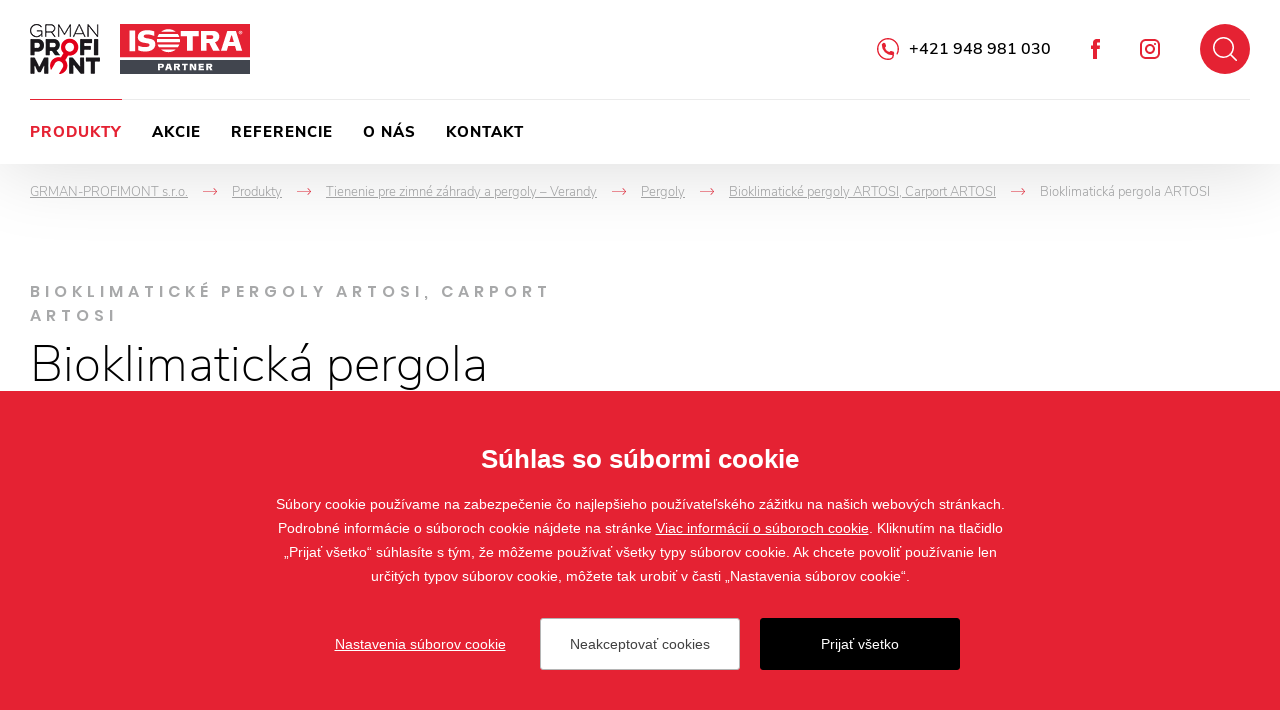

--- FILE ---
content_type: text/html; charset=utf-8
request_url: https://www.grman-profimont.sk/bioklimaticka-pergola-artosi
body_size: 11526
content:

<!doctype html>
<html class="no-js" lang="sk">
	<head>
		<title>Bioklimatická pergola ARTOSI na mieru - priamo od výrobcu | GRMAN-PROFIMONT s.r.o.</title>
		<meta http-equiv="X-UA-Compatible" content="IE=edge">
		<meta http-equiv="Content-Type" content="text/html; charset=utf-8">
		<meta name="author" content="GRMAN-PROFIMONT s.r.o.">
		<meta name="owner" content="GRMAN-PROFIMONT s.r.o.">
		<meta name="copyright" content="GRMAN-PROFIMONT s.r.o.">
        <meta name="viewport" content="width=device-width, initial-scale=1.0">
		
		<meta name="description" content="">
		<meta name="keywords" content="Bioklimatická pergola ARTOSI">
		
		<link rel="author" href="humans.txt">
        		<link rel="stylesheet" href="/frontend-content/06/styles/global.css">

        <link rel="stylesheet" href="/frontend-content/05/styles/goods-detail.css">
		
		<link rel="apple-touch-icon" sizes="180x180" href="/frontend-content/icons/apple-touch-icon.png">
		<link rel="icon" type="image/png" sizes="32x32" href="/frontend-content/icons/favicon-32x32.png">
		<link rel="icon" type="image/png" sizes="16x16" href="/frontend-content/icons/favicon-16x16.png">
		<link rel="manifest" href="/frontend-content/icons/site.webmanifest">
		<link rel="mask-icon" href="/frontend-content/icons/safari-pinned-tab.svg" color="#ffffff">
		<link rel="shortcut icon" href="/frontend-content/icons/favicon.ico">
		<meta name="msapplication-TileColor" content="#ffffff">
		<meta name="msapplication-config" content="/frontend-content/icons/browserconfig.xml">
		<meta name="theme-color" content="#ffffff">
		
		<meta property="og:title" content="Bioklimatick&#xE1; pergola ARTOSI&#xA; | GRMAN-PROFIMONT s.r.o.">
        <meta property="og:type" content="website">
        <meta property="og:url" content="https://grman-profimont.sk/bioklimaticka-pergola-artosi">
        <meta property="og:image" content="/frontend-content/img/share.png">
        <meta property="og:description" content="">
        <meta property="og:locale" content="sk_SK">
		
<script type="application/ld+json">
{
  "@context": "https://schema.org",
  "@type": "Organization",
  "name": "GRMAN-PROFIMONT s.r.o.",
  "url": "https://grman-profimont.sk",
  "description": "",
  "email": "info@grman-profimont.sk",
  "telephone": "+421 948 981 030",
  "logo": {
    "@type": "ImageObject",
    "url": "https://grman-profimont.sk/frontend-content/img/logo-app.png",
    "width": 302,
    "height": 302
  },
  "address": [
    {
      "@type": "PostalAddress",
      "streetAddress": "Hlavná 79/124",
      "addressLocality": "Veľké Ripňany",
      "addressRegion": "Slovenská republika",
      "postalCode": "956 07",
      "addressCountry": "SK"
    }
  ],
  "contactPoint": [
    {
      "@type": "ContactPoint",
      "@telephone": "+421 948 981 030",
      "@contactType": "customer service"
    }
  ]
}</script>
		
	</head>
	<body class="header-basic">
		

<header>
	<div class="header-bar shadow">
		<div class="in-1920">
				<a href="/" class="logo logo-1">
					<img src="/frontend-content/img/logo-grman.png" alt="GRMAN-PROFIMONT s.r.o.">
				</a>
			<a href="https://www.isotra.sk" class="logo logo-2 do-noveho-okna">
				<img src="/frontend-content/img/logo-isotra.svg" alt="Isotra partner">
			</a>
			<div class="header-top">
				<a href="javascript:void(0);" class="btn-nav btn-nav-10 btn-nav-search"><small>H&#x13E;ada&#x165;</small></a>
				<div class="search-box">
					<form action="/hladat" method="get">
						<div class="input">
							<input type="text" value="" name="q" autocomplete="off">
						</div>
						<button type="submit">H&#x13E;ada&#x165;</button>
					</form>
					<script type="application/ld+json">
{
  "@context": "https://schema.org",
  "@type": "WebSite",
  "url": "https://grman-profimont.sk",
  "potentialAction": {
    "@type": "SearchAction",
    "target": "https://grman-profimont.sk//hladat?q={q}",
    "query-input": "required name=q"
  }
}					</script>
				</div>
				<a href="https://www.instagram.com/Vchladocku/" class="social ig do-noveho-okna">Instagram</a>
				<a href="https://www.facebook.com/profile.php?id=61557615785702" class="social fb do-noveho-okna">Facebook</a>
				<div class="hotline"><a href="tel:+421948981030">+421 948 981 030</a></div>
			</div>
			<div class="menu menu-15">
				<a href="javascript:void(0);" class="btn-nav btn-nav-10 btn-nav-menu"><small>Menu</small></a>
				<nav>
							<div class="nav-item" data-pos="1">
								<a href="/produkty-tieniacej-techniky" class="act">Produkty&#xA;</a>
<div class="dropdownmenu">
	<div class="dropdownmenu-content">
		<div class="dropdownmenu-item">
			<a href="/zaluzie" class="title">Žalúzie</a>
			<img src="/frontend-content/images/dropdownmenu/zaluzie.jpg" alt="Žalúzie">
			<ul>
				<li><a href="/vonkajsie-zaluzie">Vonkajšie žalúzie</a></li>
				<li><a href="/vnutorne-zaluzie">Vnútorné žalúzie</a></li>
			</ul>
		</div>
		<div class="dropdownmenu-item">
			<a href="/rolety" class="title">Rolety</a>
			<img src="/frontend-content/images/dropdownmenu/rolety.jpg" alt="Rolety">
			<ul>
				<li><a href="/screenove-rolety">Screenové rolety</a></li>
				<li><a href="/predokenne-rolety">Predokenné rolety</a></li>
				<li><a href="/rolety">Látkové rolety</a></li>
			</ul>
		</div>
		<div class="dropdownmenu-item">
			<a href="/pergoly" class="title">Pergoly</a>
			<img src="/frontend-content/images/dropdownmenu/pergoly.jpg" alt="Pergoly">
			<ul>
				<li><a href="/al-bioklimaticke-pergoly-artosi">AL bioklimatické pergoly ARTOSI</a></li>
			</ul>
		</div>
		<div class="dropdownmenu-item">
			<a href="/sietky-proti-hmyzu" class="title">Sieťky proti hmyzu</a>
			<img src="/frontend-content/images/dropdownmenu/site-proti-hmyzu.jpg" alt="Sieťky proti hmyzu">
			<ul>
				<li><a href="/okenni">Okenné siete proti hmyzu</a></li>
				<li><a href="/dverove-siete-proti-hmyzu">Dverové siete proti hmyzu</a></li>
			</ul>
		</div>
		<div class="dropdownmenu-item">
			<strong class="title">Ďalšie tienenie</strong>
			<img src="/frontend-content/images/dropdownmenu/plisse.jpg" alt="Ďalšie tienenie">
			<ul>
				<li><a href="/markizy">Markízy</a></li>
				<li><a href="/verandy">Verandy</a></li>
				<li><a href="/zaluzie-plisse-so-zaluziami-plisse-dotvorite-vzhad-svojho-domova">Plisse</a></li>
			</ul>
		</div>
		<div class="dropdownmenu-item">
			<strong class="title">Ostatné</strong>
			<img src="/frontend-content/images/dropdownmenu/dvere.jpg" alt="Ostatné">
			<ul>
				<li><a href="/hormann-partner">Hörmann partner</a></li>
				<li><a href="/garazove-a-priemyselne-brany">LOMAX partner</a></li>
				<li><a href="/zimne-zahrady">Zimné záhrady</a></li>
			</ul>
		</div>
		<div class="dropdownmenu-btn"><a href="/produkty-tieniacej-techniky" class="btn-red btn-red-full"><small>všetky produkty</small></a></div>
	</div>
</div>							</div>
							<div class="nav-item" data-pos="2">
								<a href="/akcie">Akcie&#xA;</a>
							</div>
							<div class="nav-item" data-pos="3">
								<a href="/referencie">Referencie&#xA;</a>
							</div>
							<div class="nav-item" data-pos="4">
								<a href="/o-nas">O n&#xE1;s&#xA;</a>
							</div>
							<div class="nav-item" data-pos="5">
								<a href="/kontakt">Kontakt&#xA;</a>
							</div>
				</nav>
			</div>
		</div>
	</div>
</header>
		



<section id="section-goods-detail">
	<div class="section">

<div class="navigation in-1920 mobile-show" itemscope itemtype="https://schema.org/BreadcrumbList">
	<div class="nav-item" itemprop="itemListElement" itemscope itemtype="https://schema.org/ListItem">
		<a href="https://grman-profimont.sk/" itemprop="item"><span itemprop="name">GRMAN-PROFIMONT s.r.o.</span></a>
		<meta itemprop="position" content="1" />
    </div>
				<div class="nav-item" itemprop="itemListElement" itemscope itemtype="https://schema.org/ListItem">
				<em>-></em><a href="https://grman-profimont.sk/produkty-tieniacej-techniky" itemprop="item"><span itemprop="name">Produkty&#xA;</span></a>
				<meta itemprop="position" content="2" />
			</div>
			<div class="nav-item" itemprop="itemListElement" itemscope itemtype="https://schema.org/ListItem">
				<em>-></em><a href="https://grman-profimont.sk/tienenie-pre-zimne-zahrady-a-pergoly-verandy" itemprop="item"><span itemprop="name">Tienenie pre zimn&#xE9; z&#xE1;hrady a pergoly &#x2013; Verandy&#xA;</span></a>
				<meta itemprop="position" content="3" />
			</div>
			<div class="nav-item" itemprop="itemListElement" itemscope itemtype="https://schema.org/ListItem">
				<em>-></em><a href="https://grman-profimont.sk/pergoly" itemprop="item"><span itemprop="name">Pergoly&#xA;</span></a>
				<meta itemprop="position" content="4" />
			</div>
			<div class="nav-item back" itemprop="itemListElement" itemscope itemtype="https://schema.org/ListItem">
				<em>-></em><a href="https://grman-profimont.sk/al-bioklimaticke-pergoly-artosi" itemprop="item"><span itemprop="name">Bioklimatick&#xE9; pergoly ARTOSI, Carport ARTOSI&#xA;</span></a>
				<meta itemprop="position" content="5" />
			</div>
			<div class="nav-item" itemprop="itemListElement" itemscope itemtype="https://schema.org/ListItem">
				<em>-></em><small><span itemprop="name">Bioklimatick&#xE1; pergola ARTOSI&#xA;</span></small>
				<meta itemprop="position" content="6" />
			</div>
</div>		<div class="goods-detail-header gallery-bottom in-1480">
			<div class="goods-detail-title">
					<div class="h1-desc">Bioklimatick&#xE9; pergoly ARTOSI, Carport ARTOSI</div>
									<h1>Bioklimatická pergola <strong>ARTOSI</strong></h1>
			</div>
						<div class="goods-detail-image">
							<div class="image">
									<img src="/d-images/1/2397/637729306844466667/artosi.png" alt="Detaily Bioklimatick&#xE1; pergola ARTOSI&#xA;">
							</div>
						</div>
			
								<div class="btn-config-box">
						<a href="https://www.artosi.sk" class="btn-configure do-noveho-okna"><small>Konfigurovať<br />a nezáväzne dopytovať</small></a>
					</div>
			<div class="goods-detail-desc">
					<div class="desc-big"><p>Samonosná bioklimatická pergola ARTOSI s inovatívnym a čistým dizajnom z vývojového oddelenia spoločnosti ISOTRA. Základné rozmery výrobku šírky 4,5&nbsp;m a výsuvu až 7 m spĺňajú prísne nároky na súčasný užívateľský komfort.</p>
<p>Hliníkové lamely je možné orientovať od 0° do 130°, samozrejmosťou je tesnenie a sklon lamiel pre riadený odtok vody stojkou. Do šírky 4000&nbsp;mm je nosnosť lamiel do 116&nbsp;kg/m<sup>2</sup>. Od&nbsp;šírky 4000&nbsp;mm je nosnosť lamiel do&nbsp;90&nbsp;kg/m<sup>2</sup>. Do pergoly je možné integrovať tieniace prvky a LED osvetlenie.</p>
<p>Prednosťou pergoly ARTOSI je možnosť rozdelenia strechy na viac nezávislých sekcií, ktoré sú ovládané individuálne podľa pozície slnečných lúčov. Stojku pergoly možné umiestniť až o 1 m mimo roh pergoly smerom do vnútra.</p>


</div>
									<div class="desc-small"><p>Pergolu ARTOSI je možné zostaviť v kombinácii voľne stojaca či kotvená do steny. Vzhľadom k preukázaným parametrom je cena významnou konkurenčnou výhodou.</p></div>
				<div class="btn-box">
					<a href="#kontakt" class="btn-red-full btn-red-full-50 scroll"><small>M&#xE1;m z&#xE1;ujem o tento produkt</small></a>
				</div>
			</div>
		</div>
					<div class="goods-detail-advantages in-1480">
						<div class="before-title">Plusy</div>
						<h2><strong>Prednosti</strong> <strong>&</strong> <strong>výhody</strong></h2>
						<ul>
<li>Pergola je vyrábaná s vysokou presnosťou</li>
<li>Možnosť umiestniť stojky až o 1 m mimo roh pergoly smerom do vnútra</li>
<li>Nízka záložná výška strešného profilu vrátane otvorenia lamiel - celkom 25 cm</li>
<li>Možnosť rozdelenia lamiel strechy pergoly do viacerých nezávislých sekcií, samostatne ovládateľných</li>
<li>Čistý a elegantný dizajn</li>
<li>Jednoduchá montáž / demontáž lamiel a veľká variabilita zostavenia pergoly</li>
<li>Uhol otvorenia lamiel 130°</li>
<li>Možnosť LED pásika po obvodu výsuvu pergoly a LED bodových svetiel integrovaných do lamiel</li>
<li>Možnosť integrácie tieniacej techniky</li>
<li>Odolnosť proti vetru tr. 6</li>
<li>Cena vzhľadom k parametrom výrobku</li>
<li>Pri plnom uzavretí strešných lamiel chráni proti daždi, pričom sa voda odvádza vždy minimálne jednou stojkou</li>
<li>Vlastný vývoj</li>
<li>Záruka 5 rokov, na LED osvetlenie: 2 roky</li>
</ul>

					</div>

							<div class="inspiration-box with-logo">
								<div class="in-1920">
									<div class="inspiration-content">
										<div class="h2-box">
											<div class="before-title">Na&#x10D;erpajte</div>
											<h2><strong>In&#x161;pir&#xE1;cia</strong></h2>
										</div>
										<div class="gallery-box">
											<div class="gallery gallery-goods gallery-lightbox">
															<a data-med-size="500x500" data-med="/m-images/1/7084/638768915999566667/preview/f-500x500-85/Artosi-ref-125.jpg" data-size="2048x1365" href="/m-images/1/7084/638768915999566667/preview/l-2048x1365-85/Artosi-ref-125.jpg" class="pos-1 ">
																<img src="/m-images/1/7084/638768915999566667/preview/f-500x500-85/Artosi-ref-125.jpg" alt="Inspirace Bioklimatick&#xE1; pergola ARTOSI&#xA;" data-title="Inspirace Bioklimatick&#xE1; pergola ARTOSI&#xA;">
															</a>
															<a data-med-size="370x370" data-med="/m-images/1/7088/638768916195766667/preview/f-370x370-85/Artosi-ref-129.jpg" data-size="2048x1365" href="/m-images/1/7088/638768916195766667/preview/l-2048x1365-85/Artosi-ref-129.jpg" class="pos-2 abs">
																<img src="/m-images/1/7088/638768916195766667/preview/f-370x370-85/Artosi-ref-129.jpg" alt="Inspirace Bioklimatick&#xE1; pergola ARTOSI&#xA;" data-title="Inspirace Bioklimatick&#xE1; pergola ARTOSI&#xA;">
															</a>
															<a data-med-size="430x430" data-med="/m-images/1/7074/638768915537366667/preview/f-430x430-85/Artosi-ref-115.jpg" data-size="2048x1365" href="/m-images/1/7074/638768915537366667/preview/l-2048x1365-85/Artosi-ref-115.jpg" class="pos-3 abs">
																<img src="/m-images/1/7074/638768915537366667/preview/f-430x430-85/Artosi-ref-115.jpg" alt="Inspirace Bioklimatick&#xE1; pergola ARTOSI&#xA;" data-title="Inspirace Bioklimatick&#xE1; pergola ARTOSI&#xA;">
															</a>
															<a data-med-size="370x370" data-med="/m-images/1/7076/638768915642300000/preview/f-370x370-85/Artosi-ref-117.jpg" data-size="2048x1365" href="/m-images/1/7076/638768915642300000/preview/l-2048x1365-85/Artosi-ref-117.jpg" class="pos-4 abs">
																<img src="/m-images/1/7076/638768915642300000/preview/f-370x370-85/Artosi-ref-117.jpg" alt="Inspirace Bioklimatick&#xE1; pergola ARTOSI&#xA;" data-title="Inspirace Bioklimatick&#xE1; pergola ARTOSI&#xA;">
															</a>
															<a data-med-size="370x370" data-med="/m-images/1/7077/638768915729166667/preview/f-370x370-85/Artosi-ref-118.jpg" data-size="2048x1365" href="/m-images/1/7077/638768915729166667/preview/l-2048x1365-85/Artosi-ref-118.jpg" class="pos-5 abs">
																<img src="/m-images/1/7077/638768915729166667/preview/f-370x370-85/Artosi-ref-118.jpg" alt="Inspirace Bioklimatick&#xE1; pergola ARTOSI&#xA;" data-title="Inspirace Bioklimatick&#xE1; pergola ARTOSI&#xA;">
															</a>
															<a data-med-size="370x370" data-med="/m-images/1/7115/638768917281766667/preview/f-370x370-85/Artosi-ref-156.jpg" data-size="2048x1365" href="/m-images/1/7115/638768917281766667/preview/l-2048x1365-85/Artosi-ref-156.jpg" class="pos-6 abs">
																<img src="/m-images/1/7115/638768917281766667/preview/f-370x370-85/Artosi-ref-156.jpg" alt="Inspirace Bioklimatick&#xE1; pergola ARTOSI&#xA;" data-title="Inspirace Bioklimatick&#xE1; pergola ARTOSI&#xA;">
															</a>
															<a data-med-size="370x370" data-med="/m-images/1/7083/638768915984900000/preview/f-370x370-85/Artosi-ref-124.jpg" data-size="2048x1365" href="/m-images/1/7083/638768915984900000/preview/l-2048x1365-85/Artosi-ref-124.jpg" class="pos-7 abs">
																<img src="/m-images/1/7083/638768915984900000/preview/f-370x370-85/Artosi-ref-124.jpg" alt="Inspirace Bioklimatick&#xE1; pergola ARTOSI&#xA;" data-title="Inspirace Bioklimatick&#xE1; pergola ARTOSI&#xA;">
															</a>
											</div>
												<div class="gallery-help"></div>
										</div>
									</div>
								</div>
							</div>
		
					<div class="goods-detail-colors in-1510">
						<div class="before-title">Presk&#xFA;majte</div>
						<h2><strong>Farebné</strong> <strong>prevedenie</strong></h2>
						<div class="colors-galleries">
								<div class="colors-gallery">
									<h3>
										<strong>&#x160;tandardn&#xE9; farby</strong>
											<small>Konštrukcie a lamely</small>
									</h3>
												<div class="colors-gallery-list row-3-all-show gallery-lightbox">
															<a class="colors-gallery-item" data-med-size="80x80" data-med="/m-images/1/275/637020014166733333/preview/f-80x80-100/RAL9006.png" data-size="2000x2000" href="/m-images/1/275/637020014166733333/preview/l-2000x2000-75/RAL9006.png">
																<div class="color-image" data-title="RAL 9006">
																	<img src="[data-uri]" data-src="/m-images/1/275/637020014166733333/preview/f-80x80-100/RAL9006.png" alt="RAL 9006" class="img-color lazy">
																</div>
																<small>RAL 9006</small>
															</a>
															<a class="colors-gallery-item" data-med-size="80x80" data-med="/m-images/1/5013/637729197360200000/preview/f-80x80-100/RAL9006S.png" data-size="2000x2000" href="/m-images/1/5013/637729197360200000/preview/l-2000x2000-75/RAL9006S.png">
																<div class="color-image" data-title="RAL 9006S">
																	<img src="[data-uri]" data-src="/m-images/1/5013/637729197360200000/preview/f-80x80-100/RAL9006S.png" alt="RAL 9006S" class="img-color lazy">
																</div>
																<small>RAL 9006S</small>
															</a>
															<a class="colors-gallery-item" data-med-size="80x80" data-med="/m-images/1/276/638176021056100000/preview/f-80x80-100/RAL9007.png" data-size="2000x2000" href="/m-images/1/276/638176021056100000/preview/l-2000x2000-75/RAL9007.png">
																<div class="color-image" data-title="RAL 9007">
																	<img src="[data-uri]" data-src="/m-images/1/276/638176021056100000/preview/f-80x80-100/RAL9007.png" alt="RAL 9007" class="img-color lazy">
																</div>
																<small>RAL 9007</small>
															</a>
															<a class="colors-gallery-item" data-med-size="80x80" data-med="/m-images/1/5014/637729197361566667/preview/f-80x80-100/RAL9007S.png" data-size="2000x2000" href="/m-images/1/5014/637729197361566667/preview/l-2000x2000-75/RAL9007S.png">
																<div class="color-image" data-title="RAL 9007S">
																	<img src="[data-uri]" data-src="/m-images/1/5014/637729197361566667/preview/f-80x80-100/RAL9007S.png" alt="RAL 9007S" class="img-color lazy">
																</div>
																<small>RAL 9007S</small>
															</a>
															<a class="colors-gallery-item" data-med-size="80x80" data-med="/m-images/1/5015/637729197362966667/preview/f-80x80-100/RAL9010M.png" data-size="2000x2000" href="/m-images/1/5015/637729197362966667/preview/l-2000x2000-75/RAL9010M.png">
																<div class="color-image" data-title="RAL 9010M">
																	<img src="[data-uri]" data-src="/m-images/1/5015/637729197362966667/preview/f-80x80-100/RAL9010M.png" alt="RAL 9010M" class="img-color lazy">
																</div>
																<small>RAL 9010M</small>
															</a>
															<a class="colors-gallery-item" data-med-size="80x80" data-med="/m-images/1/277/637020014168166667/preview/f-80x80-100/RAL9010.png" data-size="2000x2000" href="/m-images/1/277/637020014168166667/preview/l-2000x2000-75/RAL9010.png">
																<div class="color-image" data-title="RAL 9010S">
																	<img src="[data-uri]" data-src="/m-images/1/277/637020014168166667/preview/f-80x80-100/RAL9010.png" alt="RAL 9010S" class="img-color lazy">
																</div>
																<small>RAL 9010S</small>
															</a>
															<a class="colors-gallery-item" data-med-size="80x80" data-med="/m-images/1/5011/637729197355366667/preview/f-80x80-100/RAL7016M.png" data-size="2000x2000" href="/m-images/1/5011/637729197355366667/preview/l-2000x2000-75/RAL7016M.png">
																<div class="color-image" data-title="RAL 7016M">
																	<img src="[data-uri]" data-src="/m-images/1/5011/637729197355366667/preview/f-80x80-100/RAL7016M.png" alt="RAL 7016M" class="img-color lazy">
																</div>
																<small>RAL 7016M</small>
															</a>
															<a class="colors-gallery-item" data-med-size="80x80" data-med="/m-images/1/2038/637108278049233333/preview/f-80x80-100/RAL7016S.png" data-size="2000x2000" href="/m-images/1/2038/637108278049233333/preview/l-2000x2000-75/RAL7016S.png">
																<div class="color-image" data-title="RAL 7016S">
																	<img src="[data-uri]" data-src="/m-images/1/2038/637108278049233333/preview/f-80x80-100/RAL7016S.png" alt="RAL 7016S" class="img-color lazy">
																</div>
																<small>RAL 7016S</small>
															</a>
															<a class="colors-gallery-item" data-med-size="80x80" data-med="/m-images/1/270/637020014163466667/preview/f-80x80-100/RAL8014.png" data-size="2000x2000" href="/m-images/1/270/637020014163466667/preview/l-2000x2000-75/RAL8014.png">
																<div class="color-image" data-title="RAL 8014M">
																	<img src="[data-uri]" data-src="/m-images/1/270/637020014163466667/preview/f-80x80-100/RAL8014.png" alt="RAL 8014M" class="img-color lazy">
																</div>
																<small>RAL 8014M</small>
															</a>
															<a class="colors-gallery-item" data-med-size="80x80" data-med="/m-images/1/5012/637729197358733333/preview/f-80x80-100/RAL8014M.png" data-size="2000x2000" href="/m-images/1/5012/637729197358733333/preview/l-2000x2000-75/RAL8014M.png">
																<div class="color-image" data-title="RAL 8014S">
																	<img src="[data-uri]" data-src="/m-images/1/5012/637729197358733333/preview/f-80x80-100/RAL8014M.png" alt="RAL 8014S" class="img-color lazy">
																</div>
																<small>RAL 8014S</small>
															</a>
															<a class="colors-gallery-item" data-med-size="80x80" data-med="/m-images/1/249/637769953259400000/preview/f-80x80-100/DB702.jpg" data-size="2000x2000" href="/m-images/1/249/637769953259400000/preview/l-2000x2000-75/DB702.jpg">
																<div class="color-image" data-title="DB 702">
																	<img src="[data-uri]" data-src="/m-images/1/249/637769953259400000/preview/f-80x80-100/DB702.jpg" alt="DB 702" class="img-color lazy">
																</div>
																<small>DB 702</small>
															</a>
															<a class="colors-gallery-item" data-med-size="80x80" data-med="/m-images/1/250/637769953703366667/preview/f-80x80-100/DB703.jpg" data-size="2000x2000" href="/m-images/1/250/637769953703366667/preview/l-2000x2000-75/DB703.jpg">
																<div class="color-image" data-title="DB 703">
																	<img src="[data-uri]" data-src="/m-images/1/250/637769953703366667/preview/f-80x80-100/DB703.jpg" alt="DB 703" class="img-color lazy">
																</div>
																<small>DB 703</small>
															</a>
												</div>
													<div class="colors-box-btn">
														<a href="javascript:void(0);" class="btn-gray" data-hide="Skry&#x165;" data-count-3="3" data-count-4="0" data-count-5="0" data-count-6="0" data-count-7="0" data-count-8="0" data-count-9="0" data-count-10="0"><small>&#x10F;a&#x13E;&#x161;ie farby</small></a>
													</div>
								</div>
													</div>
								<div class="goods-detail-colors-info-box">
									<div class="colors-desc colors-desc-en">Uvedené farby sú iba orientačné. Ak chcete vidieť farbu v skutočnosti, odporúčame navštíviť niektorého z našich obchodných partnerov a vyžiadať si fyzický vzorkovník. Prípadnú reklamáciu pre výber nevhodnej farby podľa vzorkovníka zobrazeného elektronicky nemôžeme uznať.</div>
								</div>
					</div>

				<div class="goods-detail-controls-and-sizes in-1480 ">
						<div class="goods-detail-controls">
							<div class="before-title">Sp&#xF4;soby</div>
							<h2><strong>Ovládanie</strong></h2>
							<div class="controls-list">
									<div class="controls-item">
										<div class="title"><strong>elektricky</strong><br>diaľkovým ovládačom</div>
												<div class="desc">Slúži pre otváranie, naklápanie a zatváranie hliníkových lamiel v streche pergoly.</div>
												<img src="/frontend-content/images/detail-produktu/control/dalkovy-ovladac.png" alt="Slúži pre otváranie, naklápanie a zatváranie hliníkových lamiel v streche pergoly.">
									</div>
							</div>
						</div>
									</div>

				<div class="goods-detail-tabs in-1480">
						<div class="goods-detail-tabs-item">
							<h2>Garantovan&#xE9; rozmery<em></em></h2>
							<div class="goods-detail-tabs-content">
<table>
<tbody>
<tr>
<th rowspan="2">Pergola</th>
<th rowspan="2">Vyhotovenie</th>
<th colspan="2">Délka výsuvu (mm)</th>
<th colspan="2">Šírka (mm)</th>
<th colspan="2">Podchozí výška rozmer H (mm)</th>
<th>Garantovaná plocha (m<sup>2</sup>)</th>
</tr>
<tr>
<th>min</th>
<th>max</th>
<th>min</th>
<th>max</th>
<th>min</th>
<th>max</th>
<th>max</th>
</tr>
<tr>
<td>ARTOSI</td>
<td>motor</td>
<td>1440</td>
<td>7000*</td>
<td>1000</td>
<td>4500</td>
<td>500</td>
<td>3000</td>
<td>31,5</td>
</tr>
</tbody>
</table>
<p>Od&nbsp;výsuvu 5&nbsp;400&nbsp;mm je nutné pergolu rozdeliť na 2&nbsp;sekcie (2&nbsp;kusy motorov).<br>
Od výsuvu 6&nbsp;121&nbsp;mm má pergola 6&nbsp;ks stojok.</p>
															</div>
						</div>
						<div class="goods-detail-tabs-item">
							<h2>Varianty mont&#xE1;&#x17E;e<em></em></h2>
							<div class="goods-detail-tabs-content">
<ul>
	<li>3 základné spôsoby montáže pergoly:</li>
</ul>
<h3>Typ A</h3>
<p><strong>Možnosť zástavby</strong></p>
<ul>
	<li>&nbsp;voľne stojaca, na 4 až 6&nbsp;stojkách</li>
	<li>možnosť kotvenia cez obvodový rám SA/SC k&nbsp;susednej stavbe, bez nutnosti použiť stojky na&nbsp;kotvenej strane</li>
	<li>strany SA a&nbsp;SC môžu byť obstavané</li>
	<li>pred stranami SB a&nbsp;SD musí byť vždy minimálny manipulačný priestor 700&nbsp;mm</li>
</ul>
<img src="/d-images/1/6528/Artosi-montaz-A-SK.jpg" alt="Varianta A montáže pergoly Artosi">
<h3>Typ B</h3>
<p><strong>Možnosť zástavby</strong></p>
<ul>
	<li>voľne stojaca, na 4 až 6&nbsp;stojkách</li>
	<li>možnosť kotvenia cez obvodový rám SA/SB/SC k&nbsp;susednej stavbe, bez nutnosti použiť stojky na kotvenej strane</li>
	<li>strany SA / SB / SC môžu byť obstavané</li>
	<li>pred stranou a SD musí byť vždy minimálny manipulačný priestor 700&nbsp;mm</li>
</ul>
<img src="/d-images/1/6529/Artosi-montaz-B-SK.jpg" alt="Varianta B montáže pergoly Artosi">
<h3>Typ D</h3>
<p><strong>Možnosť zástavby</strong></p>
<ul>
	<li>voľne stojace, na 4 až 6&nbsp;stojkách</li>
	<li>možnosť kotvenia cez obvodový rám SA/SB/SC/SD k&nbsp;susednej stavbe, bez nutnosti použiť</li>
	<li>stojky na&nbsp;kotvenej strane</li>
	<li>strany SA / SB / SC / SD môžu byť obstavané</li>
	<li>nad stranami SA/SC musí byť vždy minimálny manipulačný priestor 700&nbsp;mm</li>
</ul>
<img src="/d-images/1/6530/Artosi-montaz-D-SK.jpg" alt="Varianta D montáže pergoly Artosi">
															</div>
						</div>
											<div class="goods-detail-tabs-item">
							<h2>Na stiahnutie<em></em></h2>
							<div class="goods-detail-tabs-content">
								<div class="download-list">
										<div class="download-item">
											<a href="/s-doc/2/1167/638960341632166667/obsluha udrzba_pergola_Artosi_SK.pdf" class="pdf">N&#xE1;vod na obsluhu a &#xFA;dr&#x17E;bu</a>
										</div>
										<div class="download-item">
											<a href="/s-doc/2/697/638960342000000000/montaz_pergola_ARTOSI_SK.pdf" class="pdf">N&#xE1;vod na vymeranie a mont&#xE1;&#x17E;</a>
										</div>
										<div class="download-item">
											<a href="/s-doc/2/1115/639009586150433333/cz_objednavkovy_formular_ARTOSI_Pergola_2025.xlsx" class="xls">Objedn&#xE1;vkov&#xFD; formul&#xE1;&#x159;</a>
										</div>
										<div class="download-item">
											<a href="/s-doc/2/2959/638931812026400000/prospekt_Pergoly_SK_11_9_2025.pdf" class="pdf">Prospekt Pergoly</a>
										</div>
										<div class="download-item">
											<a href="/s-doc/2/291/638950832019100000/prospekt_St&#xED;nic&#xED;_technika_SK.pdf" class="pdf">Prospekt Tieniaca technika</a>
										</div>
										<div class="download-item">
											<a href="/s-doc/2/495/638539588446466667/stavebni-propravenost.pdf" class="pdf">Stavebn&#xE1; pripravenos&#x165;</a>
										</div>
										<div class="download-item">
											<a href="/s-doc/2/3028/638996615529166667/sesit_ARTOSI_pergola_SK_25_11_2025.pdf" class="pdf">Technick&#xFD; manu&#xE1;l</a>
										</div>
								</div>
							</div>
						</div>
				</div>
					<div class="goods-detail-video in-900">
				<div class="video-box">
					<iframe width="900" height="506" src="https://www.youtube.com/embed/13YXnZJ0bSc" frameborder="0" allow="accelerometer; autoplay; encrypted-media; gyroscope; picture-in-picture" allowfullscreen></iframe>
				</div>
			</div>
		
<div id="kontakt" class="contact-form">
	<div class="in-1480">
		<div class="contact-form-header">
			<div class="before-title">Op&#xFD;tajte sa n&#xE1;s</div>
				<h2><strong>Zaujal</strong> <strong>Vás</strong> <strong>produkt?</strong></h2>
			<div class="desc">
				Radi v&#xE1;m odpovieme na va&#x161;e ot&#xE1;zky, sta&#x10D;&#xED; vyplni&#x165; formul&#xE1;r a my V&#xE1;m najnesk&#xF4;r do 3 pracovn&#xFD;ch dn&#xED; odpovieme.
			</div>
		</div>
		<div class="contact-form-form">
			<form action="#kontakt" method="post">
				<div class="form-item-left">
					<label for="sName">Meno a priezvisko <em>*</em></label>
					<input type="text" id="sName" name="sName" value="">
				</div>
				<div class="form-item-right">
					<label for="sEmail">E-mail <em>*</em></label>
					<input type="email" id="sEmail" name="sEmail" value="">
				</div>
				<div class="form-item-left">
					<label for="sPhone">Telef&#xF3;n <em>*</em></label>
					<input type="tel" id="sPhone" name="sPhone" value="">
				</div>
				<div class="form-item-right">
					<label for="sCity">Mesto/Obec <em>*</em></label>
					<input type="text" id="sCity" name="sCity" value="">
				</div>
								<div class="form-item">
						<label for="sText">Va&#x161;a ot&#xE1;zka k produktu</label>
					<textarea id="sText" name="sText"></textarea>
				</div>
				<div class="gdpr">
					Odoslan&#xED;m ot&#xE1;zky s&#xFA;hlas&#xED;te so zasielan&#xED;m obchodn&#xFD;ch ozn&#xE1;men&#xED; spolo&#x10D;nosti, pod&#x13E;a ustanovenia &#xA7; 7 z&#xE1;kona &#x10D;. 480/2004 Zb. v znen&#xED; noviel, na elektronick&#xFA; adresu odosielate&#x13E;a. Odosielate&#x13E; spr&#xE1;vy si je plne vedom&#xFD; toho, &#x17E;e tento s&#xFA;hlas je opr&#xE1;vnen&#xFD; kedyko&#x13E;vek v bud&#xFA;cnosti odvola&#x165;, a to ako pre prijatie jednotlivej spr&#xE1;vy, tak pre prij&#xED;manie obchodn&#xFD;ch ozn&#xE1;men&#xED;. 
				</div>
				<input type="hidden" name="captcha" id="captcha">
				<button type="submit" class="btn-red btn-red-50"><small>Odosla&#x165; ot&#xE1;zku</small></button>
			</form>
			<script src="https://www.google.com/recaptcha/api.js?render=6LcsqTgbAAAAANLhMbZ8eHe3u7Prrk9UmfdvnklO"></script>
			<script>
				grecaptcha.ready(function() {
					grecaptcha.execute('6LcsqTgbAAAAANLhMbZ8eHe3u7Prrk9UmfdvnklO', {action: 'form'}).then(function(token) {
						document.getElementById("captcha").value = token;
					});
				});
			</script>
		</div>
	</div>
</div>							<div class="goods-detail-related in-1480">
						<div class="before-title">H&#x13E;ad&#xE1;te nie&#x10D;o in&#xE9;</div>
						<h2><strong>Podobné</strong> <strong>produkty</strong></h2>
						
	<div class="list-goods">
			<a href="/carport-artosi-hlinikovy-pristresok-pre-auta" class="list-goods-item">
				<img src="/m-images/1/5632/638034990919933333/preview/l-249x236-60/Carport-Artosi-trapez.png" alt="Carport ARTOSI &#x2013; hlin&#xED;kov&#xFD; p&#x159;&#xED;stre&#x161;ok pre aut&#xE1;&#xA;">
					<h3>Carport ARTOSI &#x2013; hlin&#xED;kov&#xFD; p&#x159;&#xED;stre&#x161;ok pre aut&#xE1;&#xA;</h3>
			</a>
			<a href="/veranda-hrv80-zip-2p" class="list-goods-item">
				<img src="/m-images/1/2862/637113413658700000/preview/l-249x236-60/hrv80zip2P-602px.png" alt="Veranda HRV80-ZIP-2P&#xA;">
					<h3>Veranda HRV80-ZIP-2P&#xA;</h3>
			</a>
	</div>

					</div>
	</div>
		<script type="application/ld+json">
{
  "@context": "https://schema.org",
  "@type": "Product",
  "name": "Bioklimatická pergola ARTOSI",
  "description": "<p>Samonosná bioklimatická pergola ARTOSI s inovatívnym a čistým dizajnom z vývojového oddelenia spoločnosti ISOTRA. Základné rozmery výrobku šírky 4,5&nbsp;m a výsuvu až 7 m spĺňajú prísne nároky na súčasný užívateľský komfort.</p>\n<p>Hliníkové lamely je možné orientovať od 0° do 130°, samozrejmosťou je tesnenie a sklon lamiel pre riadený odtok vody stojkou. Do šírky 4000&nbsp;mm je nosnosť lamiel do 116&nbsp;kg/m<sup>2</sup>. Od&nbsp;šírky 4000&nbsp;mm je nosnosť lamiel do&nbsp;90&nbsp;kg/m<sup>2</sup>. Do pergoly je možné integrovať tieniace prvky a LED osvetlenie.</p>\n<p>Prednosťou pergoly ARTOSI je možnosť rozdelenia strechy na viac nezávislých sekcií, ktoré sú ovládané individuálne podľa pozície slnečných lúčov. Stojku pergoly možné umiestniť až o 1 m mimo roh pergoly smerom do vnútra.</p>\n\n\n",
  "url": "https://grman-profimont.sk/bioklimaticka-pergola-artosi",
  "image": [
    "https://grman-profimont.sk/frontend-content/img/logo-app.png"
  ]
}		</script>
</section>
		
<footer>
	<div class="footer-top">
		<div class="footer-top-content">
			<span class="logo">
				<img src="/frontend-content/img/logo-red.svg" alt="Isotra partner">
			</span>
			<div class="footer-boxes-box">
				<div class="footer-boxes">
					<div class="footer-box">
						<strong class="title">Produkty</strong>
						<div class="footer-box-content">
							<ul>
								<li><a href="/zaluzie">Žalúzie</a></li>
								<li><a href="/rolety">Rolety</a></li>
								<li><a href="/pergoly">Pergoly</a></li>
								<li><a href="/markizy">Markízy</a></li>
								<li><a href="/verandy">Verandy</a></li>
								<li><a href="/screenove-rolety">Screeny</a></li>
								<li><a href="/produkty-tieniacej-techniky">Ostatné</a></li>
							</ul>
						</div>
					</div>
					<div class="footer-box">
						<strong class="title">Kontakt</strong>
						<div class="footer-box-content">
							<div class="footer-contant">
								<text>
									<a href="tel:+421948981030">+421 948 981 030</a><br>
									<a href="mailto:info@grman-profimont.sk">info@grman-profimont.sk</a><br>
									Hlavná 79/124, 956 07 Veľké Ripňany,<br>Slovenská republika
								</text>
							</div>
							<div class="social">
								<a href="https://www.facebook.com/profile.php?id=61557615785702" class="fb do-noveho-okna">Facebook</a>
								<a href="https://www.instagram.com/Vchladocku/" class="ig do-noveho-okna">Instagram</a>
							</div>
						</div>
					</div>
				</div>
			</div>
		</div>
	</div>
		<div class="footer-bottom">
		<div class="copy">&copy; 2019 - 2026 GRMAN-PROFIMONT s.r.o.</div>
		<div class="create">vytvoril <a href="https://www.webprogress.cz" class="do-noveho-okna">webProgress</a></div>
	</div>
</footer>
		<script src="/frontend-content/scripts/modernizr.js"></script>
		<script src="/frontend-content/scripts/jquery.js"></script>
		<script src="/frontend-content/scripts/photoswipe.js"></script>
		<script src="/frontend-content/scripts/lazyload.js"></script>
				<script src="/frontend-content/05/scripts/global.js"></script>
		<script src="/cookies/js-v02.js"></script>

		<script src="/frontend-content/03/scripts/goods-detail.js"></script>
	</body>
</html>

--- FILE ---
content_type: text/html; charset=utf-8
request_url: https://www.google.com/recaptcha/api2/anchor?ar=1&k=6LcsqTgbAAAAANLhMbZ8eHe3u7Prrk9UmfdvnklO&co=aHR0cHM6Ly93d3cuZ3JtYW4tcHJvZmltb250LnNrOjQ0Mw..&hl=en&v=PoyoqOPhxBO7pBk68S4YbpHZ&size=invisible&anchor-ms=20000&execute-ms=30000&cb=xi6vubbp4dsq
body_size: 48657
content:
<!DOCTYPE HTML><html dir="ltr" lang="en"><head><meta http-equiv="Content-Type" content="text/html; charset=UTF-8">
<meta http-equiv="X-UA-Compatible" content="IE=edge">
<title>reCAPTCHA</title>
<style type="text/css">
/* cyrillic-ext */
@font-face {
  font-family: 'Roboto';
  font-style: normal;
  font-weight: 400;
  font-stretch: 100%;
  src: url(//fonts.gstatic.com/s/roboto/v48/KFO7CnqEu92Fr1ME7kSn66aGLdTylUAMa3GUBHMdazTgWw.woff2) format('woff2');
  unicode-range: U+0460-052F, U+1C80-1C8A, U+20B4, U+2DE0-2DFF, U+A640-A69F, U+FE2E-FE2F;
}
/* cyrillic */
@font-face {
  font-family: 'Roboto';
  font-style: normal;
  font-weight: 400;
  font-stretch: 100%;
  src: url(//fonts.gstatic.com/s/roboto/v48/KFO7CnqEu92Fr1ME7kSn66aGLdTylUAMa3iUBHMdazTgWw.woff2) format('woff2');
  unicode-range: U+0301, U+0400-045F, U+0490-0491, U+04B0-04B1, U+2116;
}
/* greek-ext */
@font-face {
  font-family: 'Roboto';
  font-style: normal;
  font-weight: 400;
  font-stretch: 100%;
  src: url(//fonts.gstatic.com/s/roboto/v48/KFO7CnqEu92Fr1ME7kSn66aGLdTylUAMa3CUBHMdazTgWw.woff2) format('woff2');
  unicode-range: U+1F00-1FFF;
}
/* greek */
@font-face {
  font-family: 'Roboto';
  font-style: normal;
  font-weight: 400;
  font-stretch: 100%;
  src: url(//fonts.gstatic.com/s/roboto/v48/KFO7CnqEu92Fr1ME7kSn66aGLdTylUAMa3-UBHMdazTgWw.woff2) format('woff2');
  unicode-range: U+0370-0377, U+037A-037F, U+0384-038A, U+038C, U+038E-03A1, U+03A3-03FF;
}
/* math */
@font-face {
  font-family: 'Roboto';
  font-style: normal;
  font-weight: 400;
  font-stretch: 100%;
  src: url(//fonts.gstatic.com/s/roboto/v48/KFO7CnqEu92Fr1ME7kSn66aGLdTylUAMawCUBHMdazTgWw.woff2) format('woff2');
  unicode-range: U+0302-0303, U+0305, U+0307-0308, U+0310, U+0312, U+0315, U+031A, U+0326-0327, U+032C, U+032F-0330, U+0332-0333, U+0338, U+033A, U+0346, U+034D, U+0391-03A1, U+03A3-03A9, U+03B1-03C9, U+03D1, U+03D5-03D6, U+03F0-03F1, U+03F4-03F5, U+2016-2017, U+2034-2038, U+203C, U+2040, U+2043, U+2047, U+2050, U+2057, U+205F, U+2070-2071, U+2074-208E, U+2090-209C, U+20D0-20DC, U+20E1, U+20E5-20EF, U+2100-2112, U+2114-2115, U+2117-2121, U+2123-214F, U+2190, U+2192, U+2194-21AE, U+21B0-21E5, U+21F1-21F2, U+21F4-2211, U+2213-2214, U+2216-22FF, U+2308-230B, U+2310, U+2319, U+231C-2321, U+2336-237A, U+237C, U+2395, U+239B-23B7, U+23D0, U+23DC-23E1, U+2474-2475, U+25AF, U+25B3, U+25B7, U+25BD, U+25C1, U+25CA, U+25CC, U+25FB, U+266D-266F, U+27C0-27FF, U+2900-2AFF, U+2B0E-2B11, U+2B30-2B4C, U+2BFE, U+3030, U+FF5B, U+FF5D, U+1D400-1D7FF, U+1EE00-1EEFF;
}
/* symbols */
@font-face {
  font-family: 'Roboto';
  font-style: normal;
  font-weight: 400;
  font-stretch: 100%;
  src: url(//fonts.gstatic.com/s/roboto/v48/KFO7CnqEu92Fr1ME7kSn66aGLdTylUAMaxKUBHMdazTgWw.woff2) format('woff2');
  unicode-range: U+0001-000C, U+000E-001F, U+007F-009F, U+20DD-20E0, U+20E2-20E4, U+2150-218F, U+2190, U+2192, U+2194-2199, U+21AF, U+21E6-21F0, U+21F3, U+2218-2219, U+2299, U+22C4-22C6, U+2300-243F, U+2440-244A, U+2460-24FF, U+25A0-27BF, U+2800-28FF, U+2921-2922, U+2981, U+29BF, U+29EB, U+2B00-2BFF, U+4DC0-4DFF, U+FFF9-FFFB, U+10140-1018E, U+10190-1019C, U+101A0, U+101D0-101FD, U+102E0-102FB, U+10E60-10E7E, U+1D2C0-1D2D3, U+1D2E0-1D37F, U+1F000-1F0FF, U+1F100-1F1AD, U+1F1E6-1F1FF, U+1F30D-1F30F, U+1F315, U+1F31C, U+1F31E, U+1F320-1F32C, U+1F336, U+1F378, U+1F37D, U+1F382, U+1F393-1F39F, U+1F3A7-1F3A8, U+1F3AC-1F3AF, U+1F3C2, U+1F3C4-1F3C6, U+1F3CA-1F3CE, U+1F3D4-1F3E0, U+1F3ED, U+1F3F1-1F3F3, U+1F3F5-1F3F7, U+1F408, U+1F415, U+1F41F, U+1F426, U+1F43F, U+1F441-1F442, U+1F444, U+1F446-1F449, U+1F44C-1F44E, U+1F453, U+1F46A, U+1F47D, U+1F4A3, U+1F4B0, U+1F4B3, U+1F4B9, U+1F4BB, U+1F4BF, U+1F4C8-1F4CB, U+1F4D6, U+1F4DA, U+1F4DF, U+1F4E3-1F4E6, U+1F4EA-1F4ED, U+1F4F7, U+1F4F9-1F4FB, U+1F4FD-1F4FE, U+1F503, U+1F507-1F50B, U+1F50D, U+1F512-1F513, U+1F53E-1F54A, U+1F54F-1F5FA, U+1F610, U+1F650-1F67F, U+1F687, U+1F68D, U+1F691, U+1F694, U+1F698, U+1F6AD, U+1F6B2, U+1F6B9-1F6BA, U+1F6BC, U+1F6C6-1F6CF, U+1F6D3-1F6D7, U+1F6E0-1F6EA, U+1F6F0-1F6F3, U+1F6F7-1F6FC, U+1F700-1F7FF, U+1F800-1F80B, U+1F810-1F847, U+1F850-1F859, U+1F860-1F887, U+1F890-1F8AD, U+1F8B0-1F8BB, U+1F8C0-1F8C1, U+1F900-1F90B, U+1F93B, U+1F946, U+1F984, U+1F996, U+1F9E9, U+1FA00-1FA6F, U+1FA70-1FA7C, U+1FA80-1FA89, U+1FA8F-1FAC6, U+1FACE-1FADC, U+1FADF-1FAE9, U+1FAF0-1FAF8, U+1FB00-1FBFF;
}
/* vietnamese */
@font-face {
  font-family: 'Roboto';
  font-style: normal;
  font-weight: 400;
  font-stretch: 100%;
  src: url(//fonts.gstatic.com/s/roboto/v48/KFO7CnqEu92Fr1ME7kSn66aGLdTylUAMa3OUBHMdazTgWw.woff2) format('woff2');
  unicode-range: U+0102-0103, U+0110-0111, U+0128-0129, U+0168-0169, U+01A0-01A1, U+01AF-01B0, U+0300-0301, U+0303-0304, U+0308-0309, U+0323, U+0329, U+1EA0-1EF9, U+20AB;
}
/* latin-ext */
@font-face {
  font-family: 'Roboto';
  font-style: normal;
  font-weight: 400;
  font-stretch: 100%;
  src: url(//fonts.gstatic.com/s/roboto/v48/KFO7CnqEu92Fr1ME7kSn66aGLdTylUAMa3KUBHMdazTgWw.woff2) format('woff2');
  unicode-range: U+0100-02BA, U+02BD-02C5, U+02C7-02CC, U+02CE-02D7, U+02DD-02FF, U+0304, U+0308, U+0329, U+1D00-1DBF, U+1E00-1E9F, U+1EF2-1EFF, U+2020, U+20A0-20AB, U+20AD-20C0, U+2113, U+2C60-2C7F, U+A720-A7FF;
}
/* latin */
@font-face {
  font-family: 'Roboto';
  font-style: normal;
  font-weight: 400;
  font-stretch: 100%;
  src: url(//fonts.gstatic.com/s/roboto/v48/KFO7CnqEu92Fr1ME7kSn66aGLdTylUAMa3yUBHMdazQ.woff2) format('woff2');
  unicode-range: U+0000-00FF, U+0131, U+0152-0153, U+02BB-02BC, U+02C6, U+02DA, U+02DC, U+0304, U+0308, U+0329, U+2000-206F, U+20AC, U+2122, U+2191, U+2193, U+2212, U+2215, U+FEFF, U+FFFD;
}
/* cyrillic-ext */
@font-face {
  font-family: 'Roboto';
  font-style: normal;
  font-weight: 500;
  font-stretch: 100%;
  src: url(//fonts.gstatic.com/s/roboto/v48/KFO7CnqEu92Fr1ME7kSn66aGLdTylUAMa3GUBHMdazTgWw.woff2) format('woff2');
  unicode-range: U+0460-052F, U+1C80-1C8A, U+20B4, U+2DE0-2DFF, U+A640-A69F, U+FE2E-FE2F;
}
/* cyrillic */
@font-face {
  font-family: 'Roboto';
  font-style: normal;
  font-weight: 500;
  font-stretch: 100%;
  src: url(//fonts.gstatic.com/s/roboto/v48/KFO7CnqEu92Fr1ME7kSn66aGLdTylUAMa3iUBHMdazTgWw.woff2) format('woff2');
  unicode-range: U+0301, U+0400-045F, U+0490-0491, U+04B0-04B1, U+2116;
}
/* greek-ext */
@font-face {
  font-family: 'Roboto';
  font-style: normal;
  font-weight: 500;
  font-stretch: 100%;
  src: url(//fonts.gstatic.com/s/roboto/v48/KFO7CnqEu92Fr1ME7kSn66aGLdTylUAMa3CUBHMdazTgWw.woff2) format('woff2');
  unicode-range: U+1F00-1FFF;
}
/* greek */
@font-face {
  font-family: 'Roboto';
  font-style: normal;
  font-weight: 500;
  font-stretch: 100%;
  src: url(//fonts.gstatic.com/s/roboto/v48/KFO7CnqEu92Fr1ME7kSn66aGLdTylUAMa3-UBHMdazTgWw.woff2) format('woff2');
  unicode-range: U+0370-0377, U+037A-037F, U+0384-038A, U+038C, U+038E-03A1, U+03A3-03FF;
}
/* math */
@font-face {
  font-family: 'Roboto';
  font-style: normal;
  font-weight: 500;
  font-stretch: 100%;
  src: url(//fonts.gstatic.com/s/roboto/v48/KFO7CnqEu92Fr1ME7kSn66aGLdTylUAMawCUBHMdazTgWw.woff2) format('woff2');
  unicode-range: U+0302-0303, U+0305, U+0307-0308, U+0310, U+0312, U+0315, U+031A, U+0326-0327, U+032C, U+032F-0330, U+0332-0333, U+0338, U+033A, U+0346, U+034D, U+0391-03A1, U+03A3-03A9, U+03B1-03C9, U+03D1, U+03D5-03D6, U+03F0-03F1, U+03F4-03F5, U+2016-2017, U+2034-2038, U+203C, U+2040, U+2043, U+2047, U+2050, U+2057, U+205F, U+2070-2071, U+2074-208E, U+2090-209C, U+20D0-20DC, U+20E1, U+20E5-20EF, U+2100-2112, U+2114-2115, U+2117-2121, U+2123-214F, U+2190, U+2192, U+2194-21AE, U+21B0-21E5, U+21F1-21F2, U+21F4-2211, U+2213-2214, U+2216-22FF, U+2308-230B, U+2310, U+2319, U+231C-2321, U+2336-237A, U+237C, U+2395, U+239B-23B7, U+23D0, U+23DC-23E1, U+2474-2475, U+25AF, U+25B3, U+25B7, U+25BD, U+25C1, U+25CA, U+25CC, U+25FB, U+266D-266F, U+27C0-27FF, U+2900-2AFF, U+2B0E-2B11, U+2B30-2B4C, U+2BFE, U+3030, U+FF5B, U+FF5D, U+1D400-1D7FF, U+1EE00-1EEFF;
}
/* symbols */
@font-face {
  font-family: 'Roboto';
  font-style: normal;
  font-weight: 500;
  font-stretch: 100%;
  src: url(//fonts.gstatic.com/s/roboto/v48/KFO7CnqEu92Fr1ME7kSn66aGLdTylUAMaxKUBHMdazTgWw.woff2) format('woff2');
  unicode-range: U+0001-000C, U+000E-001F, U+007F-009F, U+20DD-20E0, U+20E2-20E4, U+2150-218F, U+2190, U+2192, U+2194-2199, U+21AF, U+21E6-21F0, U+21F3, U+2218-2219, U+2299, U+22C4-22C6, U+2300-243F, U+2440-244A, U+2460-24FF, U+25A0-27BF, U+2800-28FF, U+2921-2922, U+2981, U+29BF, U+29EB, U+2B00-2BFF, U+4DC0-4DFF, U+FFF9-FFFB, U+10140-1018E, U+10190-1019C, U+101A0, U+101D0-101FD, U+102E0-102FB, U+10E60-10E7E, U+1D2C0-1D2D3, U+1D2E0-1D37F, U+1F000-1F0FF, U+1F100-1F1AD, U+1F1E6-1F1FF, U+1F30D-1F30F, U+1F315, U+1F31C, U+1F31E, U+1F320-1F32C, U+1F336, U+1F378, U+1F37D, U+1F382, U+1F393-1F39F, U+1F3A7-1F3A8, U+1F3AC-1F3AF, U+1F3C2, U+1F3C4-1F3C6, U+1F3CA-1F3CE, U+1F3D4-1F3E0, U+1F3ED, U+1F3F1-1F3F3, U+1F3F5-1F3F7, U+1F408, U+1F415, U+1F41F, U+1F426, U+1F43F, U+1F441-1F442, U+1F444, U+1F446-1F449, U+1F44C-1F44E, U+1F453, U+1F46A, U+1F47D, U+1F4A3, U+1F4B0, U+1F4B3, U+1F4B9, U+1F4BB, U+1F4BF, U+1F4C8-1F4CB, U+1F4D6, U+1F4DA, U+1F4DF, U+1F4E3-1F4E6, U+1F4EA-1F4ED, U+1F4F7, U+1F4F9-1F4FB, U+1F4FD-1F4FE, U+1F503, U+1F507-1F50B, U+1F50D, U+1F512-1F513, U+1F53E-1F54A, U+1F54F-1F5FA, U+1F610, U+1F650-1F67F, U+1F687, U+1F68D, U+1F691, U+1F694, U+1F698, U+1F6AD, U+1F6B2, U+1F6B9-1F6BA, U+1F6BC, U+1F6C6-1F6CF, U+1F6D3-1F6D7, U+1F6E0-1F6EA, U+1F6F0-1F6F3, U+1F6F7-1F6FC, U+1F700-1F7FF, U+1F800-1F80B, U+1F810-1F847, U+1F850-1F859, U+1F860-1F887, U+1F890-1F8AD, U+1F8B0-1F8BB, U+1F8C0-1F8C1, U+1F900-1F90B, U+1F93B, U+1F946, U+1F984, U+1F996, U+1F9E9, U+1FA00-1FA6F, U+1FA70-1FA7C, U+1FA80-1FA89, U+1FA8F-1FAC6, U+1FACE-1FADC, U+1FADF-1FAE9, U+1FAF0-1FAF8, U+1FB00-1FBFF;
}
/* vietnamese */
@font-face {
  font-family: 'Roboto';
  font-style: normal;
  font-weight: 500;
  font-stretch: 100%;
  src: url(//fonts.gstatic.com/s/roboto/v48/KFO7CnqEu92Fr1ME7kSn66aGLdTylUAMa3OUBHMdazTgWw.woff2) format('woff2');
  unicode-range: U+0102-0103, U+0110-0111, U+0128-0129, U+0168-0169, U+01A0-01A1, U+01AF-01B0, U+0300-0301, U+0303-0304, U+0308-0309, U+0323, U+0329, U+1EA0-1EF9, U+20AB;
}
/* latin-ext */
@font-face {
  font-family: 'Roboto';
  font-style: normal;
  font-weight: 500;
  font-stretch: 100%;
  src: url(//fonts.gstatic.com/s/roboto/v48/KFO7CnqEu92Fr1ME7kSn66aGLdTylUAMa3KUBHMdazTgWw.woff2) format('woff2');
  unicode-range: U+0100-02BA, U+02BD-02C5, U+02C7-02CC, U+02CE-02D7, U+02DD-02FF, U+0304, U+0308, U+0329, U+1D00-1DBF, U+1E00-1E9F, U+1EF2-1EFF, U+2020, U+20A0-20AB, U+20AD-20C0, U+2113, U+2C60-2C7F, U+A720-A7FF;
}
/* latin */
@font-face {
  font-family: 'Roboto';
  font-style: normal;
  font-weight: 500;
  font-stretch: 100%;
  src: url(//fonts.gstatic.com/s/roboto/v48/KFO7CnqEu92Fr1ME7kSn66aGLdTylUAMa3yUBHMdazQ.woff2) format('woff2');
  unicode-range: U+0000-00FF, U+0131, U+0152-0153, U+02BB-02BC, U+02C6, U+02DA, U+02DC, U+0304, U+0308, U+0329, U+2000-206F, U+20AC, U+2122, U+2191, U+2193, U+2212, U+2215, U+FEFF, U+FFFD;
}
/* cyrillic-ext */
@font-face {
  font-family: 'Roboto';
  font-style: normal;
  font-weight: 900;
  font-stretch: 100%;
  src: url(//fonts.gstatic.com/s/roboto/v48/KFO7CnqEu92Fr1ME7kSn66aGLdTylUAMa3GUBHMdazTgWw.woff2) format('woff2');
  unicode-range: U+0460-052F, U+1C80-1C8A, U+20B4, U+2DE0-2DFF, U+A640-A69F, U+FE2E-FE2F;
}
/* cyrillic */
@font-face {
  font-family: 'Roboto';
  font-style: normal;
  font-weight: 900;
  font-stretch: 100%;
  src: url(//fonts.gstatic.com/s/roboto/v48/KFO7CnqEu92Fr1ME7kSn66aGLdTylUAMa3iUBHMdazTgWw.woff2) format('woff2');
  unicode-range: U+0301, U+0400-045F, U+0490-0491, U+04B0-04B1, U+2116;
}
/* greek-ext */
@font-face {
  font-family: 'Roboto';
  font-style: normal;
  font-weight: 900;
  font-stretch: 100%;
  src: url(//fonts.gstatic.com/s/roboto/v48/KFO7CnqEu92Fr1ME7kSn66aGLdTylUAMa3CUBHMdazTgWw.woff2) format('woff2');
  unicode-range: U+1F00-1FFF;
}
/* greek */
@font-face {
  font-family: 'Roboto';
  font-style: normal;
  font-weight: 900;
  font-stretch: 100%;
  src: url(//fonts.gstatic.com/s/roboto/v48/KFO7CnqEu92Fr1ME7kSn66aGLdTylUAMa3-UBHMdazTgWw.woff2) format('woff2');
  unicode-range: U+0370-0377, U+037A-037F, U+0384-038A, U+038C, U+038E-03A1, U+03A3-03FF;
}
/* math */
@font-face {
  font-family: 'Roboto';
  font-style: normal;
  font-weight: 900;
  font-stretch: 100%;
  src: url(//fonts.gstatic.com/s/roboto/v48/KFO7CnqEu92Fr1ME7kSn66aGLdTylUAMawCUBHMdazTgWw.woff2) format('woff2');
  unicode-range: U+0302-0303, U+0305, U+0307-0308, U+0310, U+0312, U+0315, U+031A, U+0326-0327, U+032C, U+032F-0330, U+0332-0333, U+0338, U+033A, U+0346, U+034D, U+0391-03A1, U+03A3-03A9, U+03B1-03C9, U+03D1, U+03D5-03D6, U+03F0-03F1, U+03F4-03F5, U+2016-2017, U+2034-2038, U+203C, U+2040, U+2043, U+2047, U+2050, U+2057, U+205F, U+2070-2071, U+2074-208E, U+2090-209C, U+20D0-20DC, U+20E1, U+20E5-20EF, U+2100-2112, U+2114-2115, U+2117-2121, U+2123-214F, U+2190, U+2192, U+2194-21AE, U+21B0-21E5, U+21F1-21F2, U+21F4-2211, U+2213-2214, U+2216-22FF, U+2308-230B, U+2310, U+2319, U+231C-2321, U+2336-237A, U+237C, U+2395, U+239B-23B7, U+23D0, U+23DC-23E1, U+2474-2475, U+25AF, U+25B3, U+25B7, U+25BD, U+25C1, U+25CA, U+25CC, U+25FB, U+266D-266F, U+27C0-27FF, U+2900-2AFF, U+2B0E-2B11, U+2B30-2B4C, U+2BFE, U+3030, U+FF5B, U+FF5D, U+1D400-1D7FF, U+1EE00-1EEFF;
}
/* symbols */
@font-face {
  font-family: 'Roboto';
  font-style: normal;
  font-weight: 900;
  font-stretch: 100%;
  src: url(//fonts.gstatic.com/s/roboto/v48/KFO7CnqEu92Fr1ME7kSn66aGLdTylUAMaxKUBHMdazTgWw.woff2) format('woff2');
  unicode-range: U+0001-000C, U+000E-001F, U+007F-009F, U+20DD-20E0, U+20E2-20E4, U+2150-218F, U+2190, U+2192, U+2194-2199, U+21AF, U+21E6-21F0, U+21F3, U+2218-2219, U+2299, U+22C4-22C6, U+2300-243F, U+2440-244A, U+2460-24FF, U+25A0-27BF, U+2800-28FF, U+2921-2922, U+2981, U+29BF, U+29EB, U+2B00-2BFF, U+4DC0-4DFF, U+FFF9-FFFB, U+10140-1018E, U+10190-1019C, U+101A0, U+101D0-101FD, U+102E0-102FB, U+10E60-10E7E, U+1D2C0-1D2D3, U+1D2E0-1D37F, U+1F000-1F0FF, U+1F100-1F1AD, U+1F1E6-1F1FF, U+1F30D-1F30F, U+1F315, U+1F31C, U+1F31E, U+1F320-1F32C, U+1F336, U+1F378, U+1F37D, U+1F382, U+1F393-1F39F, U+1F3A7-1F3A8, U+1F3AC-1F3AF, U+1F3C2, U+1F3C4-1F3C6, U+1F3CA-1F3CE, U+1F3D4-1F3E0, U+1F3ED, U+1F3F1-1F3F3, U+1F3F5-1F3F7, U+1F408, U+1F415, U+1F41F, U+1F426, U+1F43F, U+1F441-1F442, U+1F444, U+1F446-1F449, U+1F44C-1F44E, U+1F453, U+1F46A, U+1F47D, U+1F4A3, U+1F4B0, U+1F4B3, U+1F4B9, U+1F4BB, U+1F4BF, U+1F4C8-1F4CB, U+1F4D6, U+1F4DA, U+1F4DF, U+1F4E3-1F4E6, U+1F4EA-1F4ED, U+1F4F7, U+1F4F9-1F4FB, U+1F4FD-1F4FE, U+1F503, U+1F507-1F50B, U+1F50D, U+1F512-1F513, U+1F53E-1F54A, U+1F54F-1F5FA, U+1F610, U+1F650-1F67F, U+1F687, U+1F68D, U+1F691, U+1F694, U+1F698, U+1F6AD, U+1F6B2, U+1F6B9-1F6BA, U+1F6BC, U+1F6C6-1F6CF, U+1F6D3-1F6D7, U+1F6E0-1F6EA, U+1F6F0-1F6F3, U+1F6F7-1F6FC, U+1F700-1F7FF, U+1F800-1F80B, U+1F810-1F847, U+1F850-1F859, U+1F860-1F887, U+1F890-1F8AD, U+1F8B0-1F8BB, U+1F8C0-1F8C1, U+1F900-1F90B, U+1F93B, U+1F946, U+1F984, U+1F996, U+1F9E9, U+1FA00-1FA6F, U+1FA70-1FA7C, U+1FA80-1FA89, U+1FA8F-1FAC6, U+1FACE-1FADC, U+1FADF-1FAE9, U+1FAF0-1FAF8, U+1FB00-1FBFF;
}
/* vietnamese */
@font-face {
  font-family: 'Roboto';
  font-style: normal;
  font-weight: 900;
  font-stretch: 100%;
  src: url(//fonts.gstatic.com/s/roboto/v48/KFO7CnqEu92Fr1ME7kSn66aGLdTylUAMa3OUBHMdazTgWw.woff2) format('woff2');
  unicode-range: U+0102-0103, U+0110-0111, U+0128-0129, U+0168-0169, U+01A0-01A1, U+01AF-01B0, U+0300-0301, U+0303-0304, U+0308-0309, U+0323, U+0329, U+1EA0-1EF9, U+20AB;
}
/* latin-ext */
@font-face {
  font-family: 'Roboto';
  font-style: normal;
  font-weight: 900;
  font-stretch: 100%;
  src: url(//fonts.gstatic.com/s/roboto/v48/KFO7CnqEu92Fr1ME7kSn66aGLdTylUAMa3KUBHMdazTgWw.woff2) format('woff2');
  unicode-range: U+0100-02BA, U+02BD-02C5, U+02C7-02CC, U+02CE-02D7, U+02DD-02FF, U+0304, U+0308, U+0329, U+1D00-1DBF, U+1E00-1E9F, U+1EF2-1EFF, U+2020, U+20A0-20AB, U+20AD-20C0, U+2113, U+2C60-2C7F, U+A720-A7FF;
}
/* latin */
@font-face {
  font-family: 'Roboto';
  font-style: normal;
  font-weight: 900;
  font-stretch: 100%;
  src: url(//fonts.gstatic.com/s/roboto/v48/KFO7CnqEu92Fr1ME7kSn66aGLdTylUAMa3yUBHMdazQ.woff2) format('woff2');
  unicode-range: U+0000-00FF, U+0131, U+0152-0153, U+02BB-02BC, U+02C6, U+02DA, U+02DC, U+0304, U+0308, U+0329, U+2000-206F, U+20AC, U+2122, U+2191, U+2193, U+2212, U+2215, U+FEFF, U+FFFD;
}

</style>
<link rel="stylesheet" type="text/css" href="https://www.gstatic.com/recaptcha/releases/PoyoqOPhxBO7pBk68S4YbpHZ/styles__ltr.css">
<script nonce="q412Y9ejqACET1zUpJu4uQ" type="text/javascript">window['__recaptcha_api'] = 'https://www.google.com/recaptcha/api2/';</script>
<script type="text/javascript" src="https://www.gstatic.com/recaptcha/releases/PoyoqOPhxBO7pBk68S4YbpHZ/recaptcha__en.js" nonce="q412Y9ejqACET1zUpJu4uQ">
      
    </script></head>
<body><div id="rc-anchor-alert" class="rc-anchor-alert"></div>
<input type="hidden" id="recaptcha-token" value="[base64]">
<script type="text/javascript" nonce="q412Y9ejqACET1zUpJu4uQ">
      recaptcha.anchor.Main.init("[\x22ainput\x22,[\x22bgdata\x22,\x22\x22,\[base64]/[base64]/[base64]/[base64]/[base64]/[base64]/KGcoTywyNTMsTy5PKSxVRyhPLEMpKTpnKE8sMjUzLEMpLE8pKSxsKSksTykpfSxieT1mdW5jdGlvbihDLE8sdSxsKXtmb3IobD0odT1SKEMpLDApO08+MDtPLS0pbD1sPDw4fFooQyk7ZyhDLHUsbCl9LFVHPWZ1bmN0aW9uKEMsTyl7Qy5pLmxlbmd0aD4xMDQ/[base64]/[base64]/[base64]/[base64]/[base64]/[base64]/[base64]\\u003d\x22,\[base64]\\u003d\\u003d\x22,\x22wrHDmUQ0w48UBMK5Vl4KH8OOw5Q0wrlfVA9ANcOxw487YMKjYsKBX8O2eC3CsMOZw7F0w4HDqsOBw6HDpMOOVC7DpsKdNsOwDMK7HXPDpRnDrMOsw63Cs8Orw4tTworDpMOTw4XCrMO/UkRCCcK7wo5ww5XCj3F6ZmnDvmcXRMOYw4bDqMOWw7EdRMKQMMO2cMKWw67CoBhAHMO2w5XDvFTDp8OTThYuwr3DoTQFA8OiWlDCr8Kzw6IBwpJFwqTDhgFDw6HDhcO3w7TDjHhywp/DhsOlGGh4wr3CoMKaWsKKwpBZRmRnw5EUwoTDi3sPwqPCmiN5UCLDuxLClzvDj8K4PMOswpcSdzjChT3DiB/CiDjDp0U2wpRbwr5Fw6bCpD7Dmh/Ct8Okb3vCjGvDucK9G8KcNg5UC27Dv3cuwoXCj8K6w7rCnsOawqrDtTfCoXzDkn7DgBPDksKAf8K2woomwoFNaW95woTClm97w5wyCn1yw5JhPsKxDATCmWpQwq0nXsKhJ8KPwoABw6/[base64]/CjMKjQ8KJDmvDjRHCs8KHb8KDAsOFVMOWwo4Gw5bDj1F+w5gDSMO0w5DDr8OseAU8w5DCisOFSMKOfWU5wodiV8O6wol8C8KHLMOIwoArw7rCpEElPcK7H8K0KkvDrMOoRcOYw5HCvBAfC3FaDGU4HgMDw57DiylaUsOXw4XDrcOYw5PDosOxZcO8wo/DjcOGw4DDvSpaacO3VzzDlcOfw7Ekw7zDtMOkPsKYaRHDtxHClkxHw73Ch8K5w4RVO0k0IsONCELCqcOywoLDgmRnSMOyUCzDv0lbw6/CkcKwcRDDqkpFw4LCmD/ChCRbI1HChhkHBw81M8KUw6XDojfDi8KeUmQYwqpeworCp0U9HsKdNg3DujUVw5PCmkkUZMOyw4HCkQVNbjvCicKMSDkybBnCsFp6wrlbw680YlV7w4o5LMO9ScK/NyYMEFVrw6bDosKlbFLDuCgjYzTCrUlYX8KsB8KJw5BkbHB2w4AJw6vCnTLCjMKpwrB0ZGfDnMKMdlrCnQ0bw4toHANCFipiwr7Dm8OVw5rCrsKKw6rDskvChFJFMcOkwpNgW8KPPnzChXt9wozCnMKPwovDr8Oew6zDgCTCvx/[base64]/CsX8IKcOLasKyZ1AXQnIcwpBqwo3CqcKXSwMcPMKxwpHDgMOqBsOewqTDnsKKPBXDqW9Cw6QyGV5Aw45bw73DosKnXsOoZD8CQ8K1wrs2Qlt3dWzDv8O2w5waw6jDnxbDjwEzW0JTwphtwq/[base64]/wrrCnyzCkMKbw6HCkWLCscOnNMKmMMOPczLDtcKdN8KrAmQLwrRAw4XCg1XCjMOYwrNGwqAQAnUww7nCv8Ouw4DDkcO5wq/DtcKFw61mwplFJ8KGd8OLw7fCqsKcw7jDlcKqwr8Mw6LDhR9eYVw0UMOuw7ESw6PCtTbDllXDuMOQwrbDhgnDoMOhwr5Xw5jDsDTDqTcFwq8OQ8KLXMOGdw3CsMO9wrISFcOWdD0sMcKTwrJvwojCpHzDpcK/w6o0MQ1+w6VgFmdYw4EIesOCHn7DocKQam/ChsKbFMKsYQDCuh7CiMOTw5PCpcKvIC5dw49ZwrhLLXdNE8O4PMKywqvCo8OeO0PDgsOtwpknwrkbw6N3wr/Cm8KtTsOYw6DDgUfDvEXCvMKYHsKKPBwUw6jDlMKfwobCpwRMw5/CisKPw6wpNcOnM8OlAsO0dTdaYsOpw6HCt3UMbsOlVV0Jcg/CpVPDn8KsPV5rw47DgnRWwq1OAAHDhX5kwq/DqyjCoXYVQHhgw5nClWt4SMOcwqwqwr/[base64]/LMORw4nCusKzeMO1OgXCpmvCgMOswo0wwol8w5dVw4/Dq1XDvXPDmhnCowjDg8OOUcO/w7rCj8OKwrvCh8OHw6zDiREvEcOVJFPDrBNqw4PCiHgKw5lIDg/Cok/CnWjDu8OrUMOqMMOuecORQBxyIH0MwrVhMMKbw47CjEcEw7Mvw6fDnMKcRMKawoZfw67DgTHCtyMBJyHDgQ/ChSMlw7tKw6NLVkfCusO/[base64]/Ct1Q1w6xCwoTDkMOxEm4gw5RbfcKQwqTCjsKDw6vCp8O3w4zDu8OLLsOzwo82wrzCtGTCnMKdccO0csOgdi7Dl05Dw504d8Okwo3DuE9Rwo8EXsKyITrDpcONw6Z0wq/[base64]/Dg1ZqDBJ/[base64]/CvMODwoRFwrHDqwp8UkJOw7tTd8K7PsKiMcOHwrZ0USrCgHrDtQPCrsK9K1zDoMKDwqbCqQMuw5DCrcKuOgjCg3ZkaMKiRVDDsGYVRFR/[base64]/AxTDhUrClMKxBmRxw4XCjjzCtMKcwpc0A8OBw5LDqUYrZsKpJlbCqcOGUMOQw6A9w6Ncw6lJw6kcEsO0Rxo3wqdcw4PCtsOLa3cww4XCiGkCMcKJw5jCi8OGw68WVmXCisKBecODNybDowHDjFzCl8KYFA3Dh0TCjl7DoMKcwqTDjVwJLlk4NwYGf8KfRMKKw5/DqkvCgFMXw6jDh2JaEHzDggjDsMOEwrLClkIYYMOHwp4ww4BLwozDmcKZwrM9ZsOqZwFnwp1Gw6nDlcKgdQAKO2A3woFfwq8vwpvCgSzCj8KjwotrBMK9wpDCiWHDjBfDksKkZRTDkz1JHRbDkMKwHjEtd1jDtMOjVkpATcOCwqVsGMKewq/DkEzDlFJNw6h8OmRFw4kYBUTDrHnDpyPDoMOLwrTCpS41FWTChFYOw6LCgsK3SGZzOkDDtRYJVsK9wrbChkjCiADCj8K5wpLCpCnCmm/[base64]/CjGFMAcO2wpjDrnzDgzjDqMKBw4ljwrVrA31pwo/DhMK4w7XChxxUw6vCuMKTwrVXBUx0wr7DvgLCpSJnw5bDogPDji1uw4TDmTDClmAKw6fCkRrDtcOJBsOFdsK4wpHDrDnCpsO7P8OSBWxsw6nDuSrCpsOzwoTDnMOHPsKRwqHDviZfOcOGwpzDscKeUsOSw6HDs8OGH8KGw6l7w6BgNjcDfcOoGcKywoB/wqoSwqVNZUBkIETDpBDDqMKqwospwrcNwobCu2RfP3PCjFwpOcOSPHFRd8KJEMKhwqHCvsOLw7XDnFMqFcOIwo7DtcOOYAjCvmYSwqvDkcOtMsKrD04Bw5zDmD0SUDMdw64Nw4YwdMOYUMOZBDjCj8KybnzClsOfDErChsOTDDgPECQMZMK/wpUMFih7wot/EwPChVByCAxuaFQzVTnDicOYwovCosOBKsO6GE/CgCDDi8K9QsOlw5zDtzMAcwknw4fCmcO6f0PDpsKYwqFlesOCw5o/wobCpgbCkcOBQQtWEgIca8KvbkIxw5LCix7DiHjDmE7Cr8KUw6vDuHFafRgAwobDrldowqB3w5smIMOUfRXDncKjUcKYwp14b8Kiw5/CocKmRSbDjsKHwp5aw6/CosO9bh0rDcKOwrLDpcKzwqwjKlRvDzZyw7fCpcKKwqPCuMK/[base64]/w7HCnlrDksOtw5PDm8Oowq4Vw7fCjcOzJATCm3DDtWMmwqMfwoTDjzsVwpDCnQfCrEIbw4TDmHtEG8OIwo3DjCjDmmFEwoYRwovDqcOQw5IaC3FLfMKsLMKAdcKPwrlBwrvDjMKqw54fUV8cEMOMMgkIC30ywoTDnTHCtTxNZh8gwpHChjhXw6TCoHlZw7/[base64]/DicKAwoTCncKmw5bDoRTCtHvDvMKAYcKIw6XCucKNBMKOwrLCtgldwo0qLMKBw70lwp1CwozCosOsCMKGwrw0wpokfTHDosOZwrbDkVgqwpPDl8O/PsOTwpV5wqXDsXzDvsK2w7nDv8KABRbCly7DhsOqwrkywpLDksO4w70Uw58wFHjDp0DCmlrCscOLI8KCw7I1OBHDpsOBwoZEIBHDlsKVw6XDgwbCgsODw4XDmcKDeWJGc8KVDBXCksOKw6Q9asK1w5YVwqASw6DCvMO6EWvCr8OFTCtPeMODw7Aoe1N0TGvCil/DvlkKwot/wrN1K1kmBMOwwqhnFynCiRTDpXAiw5xTXCvCocOtJGvCu8K7fAbCrsKqwpdsMF1LcBclAzvCu8Okw7rCiEHCscOXeMKbwqwlw4Y7bsOSwoxYwoDClsKKN8Orw5drwpxSY8K7HMOPw6k2A8KnIMK5wrFywqgldzVjfmcoecKCwq/DizHCp1IkCXnDk8KHwprDrsOPw6vDgsKQDSA4w6sFX8KHVnHDj8KEw7FDw6bCu8OrIMKXwpfCjFIcwr3CpcOBw4tnYjRFwo3CscKefRh6GGrDlMKRwrHDjRAgbcKxwqrDvsOQwrbCq8KcOgbDr0XDncOeHMO5w7lIdkcObB/[base64]/GcK/w7jCs8O4GhgIwotpJ8KaGsOewqgVZkDClTU2fcKXcTLDsMO3O8OMwpN5E8Krw5/CmBEQw6klw4VicMKuCw7Ch8OPNMKtwrnCr8OzwqYhYmLCpVPCoB8Fw4cVw4HCi8KgY3XDvMOvbFTDn8OeGsKDWSLCiStOw7lwwp3CoBQFEcOcEBg1wpYeTMKowojDlgfCsh/DsC3ChMOQw4rDlMKfSsKBQngDw4RHd0xnVcKnaEjCrMKrKsKxw6YzMgvDtQcBb1/[base64]/Dt8K/NBDCj8OTw6sIw4hmXMO6NsKWA8O1woBqa8Knw6tQwoDCn2AMFG9PUMOpwphfb8OzGCN9MwMtaMKTMsKhwoE6w5UewqFtJsOiOMKGFMOsdWXDuzZpw40bw5PCrsKDFB8SWcO8wqUIOHPDkFzCnCzDnjhNDC/[base64]/CjcKhJXjCjMO5FcKsasODw4/DpMK8w4Vnw4J3wrIkKsO3csKhw4DDl8OVwqZkPsKNw7RowpHChcO2I8OCwqBKwrs8YV9VVRcnwobCtcK0bcK7w74sw7DDmMKERsKQw4/CuRvDhDDDmzpnwpYgPcK0wqXCucKQwpjDhiLDkHsSHcKhIChUw7fCsMKqasKfw5VXw51nwpPDpHvDrcOCXcORXF9Cwo5pw58vZ1cdwr5Rw6HCmD8aw7VaOMOiwprDkMOmwr40esOsYR9Nw4UBWsOVw6vDrybDs28JbBhhwpR/wq3Du8KLwpTDqcKPw5jDtMKDdsOFwrDDp1A0P8KKU8Kdw71ww5TDjMOIZVjDh8OEGivCmMOOeMOgFSB1w7/CqizDtgbDv8KRwqjDksKzfWxcCMOHw4hfbWZSwr7Drzwxb8Klw4LCv8KOFGbDrXZJRQXCuiLDv8K4wqjCnyvCl8OFw4vCnnfCqB7Dt0Npa8KyFkUUG1/CnQMeLEASwr3DpMOKHi83fgfCv8OuwrkFOS0QdA/ClcOPwqPDpcO0w7jCqhLCocOWw4fChAtaw53DlMK5woDCgsKfDSDDqMK0w51pw4cZw4fDg8O7w44ow4tyOlxjOcOvGTTDhA/CrsO4ecOBHcKMw5LDncOCLcOew5NfHcKqFF/DsToaw5U4eMO3R8K2Wxcbw4AsE8K2DUzDrsKIVyrDuMO8PMKkZTHChHlURz/CsSLDu3JeFMKzXTxww7XDqSfCicOgwoY+w7RPwp/DpMOvwpt+TF7DtsKTwo/DjGrDgcKAfMKEwqvDpkXCkxjDjsOsw43CrxxnN8KdDBrCiyDDqMOfw7LChzd8KmjDkWTCr8OCDMKVwr/Dng7DsinCgB5pwo3CrsOteDHCjXklcE/DsMOpUMO3NXfDpw/DqcKHWMKeIcObw5fDgFwrw4/DscK4EDIaw5HDvQ/[base64]/CqTvDp187wpgnwqDDnXB+w4bCgzzCpXDCjMKsOyTDl03Dqy4VeT3Cl8KoamxEw7TDv1bDj0/[base64]/CtMKhGxxXw6fDkDHDoMOYwqHCrsKxwpbDq8O4EcKLecKEwq8/[base64]/dMOKSyXCjcKfASHDnBzCsMK4Hg3Dgxg3wpgmw53DmcOhM1rCoMOfw6tIwqXCrG/[base64]/NMO4w4rDicK0c03Dv03Cu8K/O8OdWnzDocOZYcOvwqDDkCJTwr7Cn8OMRMKeQcOIwrDCuCV8Q03Dgw7DtE5bw6Raw5/CssKwWcKXecKhw5wWCmEowrTCosKKwqXCjcKhw7d5OiAeXcONMcOUw6AfXytVwpdVw4XDhsO8w7w4wrHDgilawoLCgGgUw5XDoMOSBHbDtMOdwpJLwqDDpB7CjT7DucKew4xTw4jCkWjDq8Oew64TacOyXVLDmsK1w5EZfcKyN8O7wplcw5F/AcOqw5U0w6wuEE3CtzoZw75GajrCnSFqOwTCsyDCnklWwqIEw4/Cg1xMXsKrXMKUMSLClsO5woHCuE5Ewq7Dm8OcAsOrCMK2eUIkw7XDucKhKcKPw6kkwpcLwrHDqWLChmQLWXVqe8ORw7s0EcONw6HCi8KDwrYHRTNswrrDugvCqMK3QVk5I2bCkg/Dp1oKWlRIw53DuFZfeMORWcKyJxPDl8OSw7rDuTLDtsOHU0fDh8Khw75Bw4oVfRVDUTfDnsOeOcO5eUh9EMOBw6Vpw5TDmmjDg0UTwrrCp8OdLsOGDHXDrBEvw6l6wp/Cn8KHaEzDunAiLMKCwrbDuMOWHsO7w4vCmArDpigEDMKMdSIuRMOUVcKSwqgpw6kxwqXCoMKvw5PCsFYIwp/CrHxZF8O+wqAWUMKRGXFwSMOQw5XClMOPwpfCsyHChsKgw5rDkWbDiWvDsSfCiMK8A1vDhT/DjAnDrAE8wpFQwrM1wo3DiiFEwr7ClSYMw5DDkRTDkFHCghjCo8OCw7Q0w7nDnMOXFQnCgFXDkQQYAlPDjsOkwpzCiMOWIsKFw5EZwpbDlD4ow5TCn3lcQMKLw4bCgMKHK8KawoYDwr7Du8OJfcK2wpvCiArCn8OhH3lLCxF1w4/CqwPDkMKJwr13w5vCmcKhwqLCoMKpw4spewg7w49VwrxsWyYgS8KEFXrCpQlJeMOVwok9w4pvw5jCoijDocOhNhvChsOQw6N+w4J3G8KpwpjDomMsMcOPwqR7NlHCkiROw5HDgRHDhsKoB8KpLsOZRcOiw4hhwrPClcOte8O1wofDosKUXGMNwrAewo/Dv8OPVcObwq1cwrHDuMKkw6YHW2LDj8K6V8OBBMOQT2NZw55UWHMdwprDt8KjwrpJZcKkCMKQD8O2wrjDpWjDijQmw6DCqcOQw5HDnzXCm18Nw5YuWWjCsg9Za8OZw5p4w7/DhcKMRiMEGsOkAMOxwonDgsOuwpTCjcOqKX3Cg8OPSsOUw7PDsAjDu8KKCWAJwpgwwovDj8Kaw40XHsK8RV/DpcKrw6rClgbDp8KTdsKSwp4ABkYkF1wrPSRjw6XDnsKIBwlww53Ckm0YwqBdYMKXw6rCuMKTw5XCsE4+VgQLKSl7Tjdlw6DDlH0vKcKDwoIQw6jDpEp1bcOnVMKOc8OHw7LCiMO/YDxDFCHChFcnaMKOHn3CvD4Cw6jDqMOCUsKrw7zDq1vChsKcwoF3woFfY8K3w7zDr8Olw693w5DDosK9wo7DnBXCoQnCtHPCisKyw5bDjUTCsMO3wpnDssKbJF09w4ZTw5Z6QsOvQTfDjcKuWirCtsOJK0jCu0XDvsKtLMKgYkYrwo3CsFgaw6YawrIewofDqx/DlsKOScKRw6kdE2ICKsOSGsKwIGTCsmRiw4UhT3NFw4nCscKhQFDComTDpMKYWm/DqcO1Xht6PsKCw7zCqgFww5XDq8K+w4bCrXErUsOofQsOcxoMw7MvbQdCYMKzw41qOm1sfGjDh8Onw5fCrMKgw6lUZBIGwqzCtSXDnDXCm8OKwr4TD8OhE15Gw5kaFMKMwocGOsObw5UYwp/DiH7Cu8KFOMOyUcKHHMKuY8KzWsO+wr4aGRDDqVLDv15RwqFGwoklAU0/[base64]/DgcKUGXDCunLCmVQWYcKiw6kqw6/Cm1U+RE4yOyAAwo8IAGlLOcOzG1YcVlHCrMKza8Kuw4PDksOQw6TDrgQuG8OVwprDgzFoJcOyw79GFFLCoDxlQmttw63DmsObwpHDnUDDmwZvBMOJdXwUw5PDrXdvwqzCpUXCtUBvwpbCjRwSBBnCpWB0wobDtk/CucKdwqs8eMKvwoh3BSTDqD3DuklvLcKzw7czU8OxI0wWNhNzDQvCh39FOcKpTcOTwrQRAjcKwosQwqfCl0BqI8OgccKgfBLDoAV3IcOEworCvcK9KcOrw61vw4DDiC0JPXA6FcOxZ1LCpMO/wo4FIcOmwr4yFWE+w5/DuMOhwpvDscKAFsKww4EwcsK7wqzDm0jCmcKrO8Klw613w4/Dsz4bTxnCtsKVCXhqHMOPGihCBiPDswTDq8O9w7DDqhZOOh8ocw7CjcOCXsKCTxgMwospBMOJwqZuJ8OoN8OQwp0TJCMgw5vDr8OCXAHDgMKZw4ptw7LDksKdw5nDkBfDlcOUwqpmEsKyX3zCrMOow6/[base64]/DhMKJSMK1HsKuQQZONjN9GjrCiMK0w4fCn0HDhcKDwro0WcOFw5VkOsKpdsOkK8OmBnDDvS/DisKcEm/DosKHT08ldsKnKTBvU8O0WwPDu8K3wo0yw7zCjcOkwqcawqICwqrDpGfCkmXCqcKCJ8KRCxfCgMKrNFrDssKfDMOHw7I/wq10VEMjw6QoIQrDnMK6w7LDmgB3w6heRMKqEcOoNsK2wpcdJVJTw5nCkMKXKcKxwqLCtMO3OhB1Q8KWwqTDtcKRw5/CssKePX7CiMOZw4HCpWLDqwnDv1YrFRXCmcOVwrA+XcKLw5ICbsOVbsKIwrBkCkjDmlnCnB7ClEHCisOTLTHDsDwuw7/[base64]/c8OyccOSQzE7woBswpoVw5zCjyk8AWnCqUdjOxVawqVlLTApwoh9Wh3Dm8KrKC4eP002w7LCux0WfMKkwrcTw5vCt8OrIghvw7/DiTlow5srFk/DhXFsKcKew7tqw6rCl8OhWsOmThrDqXUiworCs8KLa2N2w6vCs0Iww6LCk17Dl8KwwoEqJsKNwpNFQMO2NRzDrDQTwpxPw6ATwpbCjDDDt8KSA0zCgRbDqQLDoAXCqWx5wrYdcU7ChU/ChkwnBcORwrTCssORUDDCu20jw7zDtcOLw7BsKy/[base64]/VsKec8Oewq8ow7zDuAlQwoJLwqPDr8K7w6XDjixkw4DClMOODsKGw6jCp8OLwrUjaCduGsO3VsK8ChENw5c9UsOJw7LDlA0pWiHCmcKfw7NZDsKRIVbDhcOOTxpWwqhrw4DDo2/CixNsNAjCr8KCLsKHwpcoTBdYOUQ4R8KAw79IfMOxPcKcAR5iw6rDs8Krwo4HSmTCl0zChMKrJ2JmBMKWSgDCnXvDrmwySmIxwqvCjsO6wp/ClWfCp8OJwqIPfsKMw6/[base64]/DpMO6diTDgUBIwrpeL17CuMKWw4pTw7/CnFJzDw0tw5o7d8O2QnbCuMOwwqEuUMKQCsK/[base64]/Ct3/ChkLDmsK7NcKMwrhEGDfCrRrDvMOtwrPCgMK0w4zCg1vCr8OKwr3DrcOMwpXCtcO5PMKaXkA5GB/CssO7w6/CtxxCcE5dXMOofwUdwpPDgCTDlMOwwq3DhcOEw6LDgjPDh1wOw5bCqTrDgUM/w4DCicKCZcK1w5TDiMOOw6c3wpdaw73CvmsDw5d2w6dQS8KPwpPDjcOMD8K1wpzCo0jCuMKvwr/Cn8KqUFLCiMKew58aw5Mbw7p4w6ZAw7XDtw/CscK8w67DucKkw7jDv8OLw5B5woTDpX7DnlIaw47DsGvCocKVIR0cCSzDhEDDuXQ2XGYdw7vCmcKOw77Du8KGLcOaDTstwodEw5xKw7/DisKHw4JgEMOzdl1lD8O8w6AXw5shbCcyw6k/aMKFw4ADwpPCtsK2w4wUwojDs8K7d8ONM8OoXsKaw4nDhcO8w6Y6LThZcWgBAcOHw6LDncK2wqLCnsOZw61Gwo9KP0YTUxfDjz55w5xxQMOtwpHDmjPCmsKZdifCo8KRwrfCicK6LcO7w6XDjcOPwqjCnhDCiGNowp7CkMORw6Zgw4oew4/Cn8K+w5A7VcKoEsO3GcK+w4rDlHIFQWUGw6nCuj0hwpfCtcO+w6wmN8K/w7N4w4/CrsK6wphcw70wNgxGO8KKw6cdwqJlRU/Dq8KsDyIUw7A+Ck7CiMOnw5JUf8KZwoDCjmUjwqB3w6fCkEvDr2Bgw5nDiB4xXGtSHDZMecKIwqImw541e8Oewpoxw4VoIwfCgMKIw71dw5BcJcO7w47DsDZSworDsDnCnTtNIEUNw4w2XsKLIsKww7o5w5EjcsKnw4/CrHzChmnCqsO1w7DCvsOnazfDoCTCtC5YwrQAwoJtEA44woTCvcOeLi5bIcOsw6JxHkUKwqJNERfCvXRXesOlw5QKwrNxfsO6ZcKzTwUww5jCmzZqMQwncsO6w7o1XcK6w7rCmkEFwo/CjMOdw5NswppDwpXDl8KYwpvDjsKaHULDhsOJwpIbwpAEwop7wqV/PMK5c8K1w4omw44DCF3CvWLCvsKDe8OkPR1Cw60mSMKqejrCjiwnR8OhHsKLW8OVWcO3w57DmsOEw7DCqMKCDcOQb8Oow6fCtVBjwo3DtQ/[base64]/DsFfDtksXwoYww5oEw6lAwovCrwTCmwvDg1N6wqQ/wrsowovDncOIwrXCmcOwQ0/[base64]/[base64]/CswjDnHIcwqDClW/DsjLCvmopw6AVI3F+wq7DjzXCpcO1w6rCiyDDrsOkAsO2WMKUw5AdY08ew6crwpplVjTDlHjCkF3DvjfCrQjCgsOrLMOaw7s2wpDDnG7CmsK8wr9dwoHDpcOeLGRRJsOrGsKswr07woA/w5kiN2XDgT3DsMOWeQLCp8KkPhFGw6dmb8K2w7cvwo5kZ0Evw4bDhU/DmjPDosOrG8OeHn7ChxxKYcKtw43Du8OswqrCuhVpAQDDoDPDjMOmw43CkQDCrDjCl8OYRz/[base64]/w4XClMK2c8Kiwqt/w4UowpbCtcKCwr/[base64]/[base64]/wrojQsK0wqUWB8Kdw4I8OE/[base64]/QcOMcsO5w60AJxA2M8K7wrDCrhc7QcKrw4BkG8OpDsOVwooOwqItwrIjw4TDqkvDu8O2Z8KLTMOHGSbDv8KSwrpXX1rDnHE6w5JKw4/[base64]/DFRKbzFHKwXDrngrwpR5w6LDqHdfXcKKw6/[base64]/[base64]/DpjtbwoM6w708wrMrEMORw5zCjcOEAcKww7jDmADDqMO1VcOvw4zDv8OAw6TCr8OHw7wQwpACw6dVfHXCtDzDklsbccK0D8ObZcK6wrrDkRw6wq11Ti7Dkiknw7BDPQjDu8OawpjDicKmw4/DrgFww4/[base64]/wpfDmcKFPMKkG8OjNldswpTClcKSwqXDl8KOfyfDucOdw7dzJ8Klw47DhcKww4ZwNRDCkMK+EAkxeyDDsMOnw5bCpsKcQHAsVsOXMcOIwpNFwqEEZVvCtsORwqs4wq3ClHzDkVrDvcKJfMOqYR0kIcOewphYwpfDnTXDjMOafsOfUTbDjcK/TcKfw5UhVxQzJH9FXcOmfnrDqMOpaMOOw6HDscOJScOQw75owqrDncKbw60cw7cwIcOXeypdw4FzQcO1w452woENwpDDusKbworDiR/Dh8KRccOEb38gKx9qTMOQGsK+w4RfwpPDucKIwojDpsKMw5LClShMdkpnKgZGYV9Hw7HCp8K8IsOZfT/Cv0DDqMOXwrbDvRvCocK2wqNqAznDqVYxw551CsODw4gcwp5mNUnDlsObNcOwwqBWRjsDw6rCkcOIARfCscO6w7rDm1HDpcK5W04Wwq5rw4wSdcO6wr9aTH/[base64]/[base64]/CmMKUwo3Dsw42HsOKVGzCmH7CjU7DnUrDknA6w7QgP8Kow4/DpcKMw7lqTGzDpFVaJgXDrsOCZcK0QBl4wpEiW8OsV8OnwrTClMKqEC/Cl8O8wpHDtRM4wprCosODEMOxZsODAzXCk8OwbMOFYgsAwrgfwrvCj8OLDsOBNsOwwqzCoivCoHwEw77CgCnDtSVXwrnCqBEXw75/dlgwwqQqw6RRC2HDmhDCuMK5w6rCtWTCusKsPsOrGmxsMsKUM8OwwqnDqTjCp8ORO8KlKz7DgMOmwpPDicOqB0zClcOMQMK/woUGwrbDh8OLwrfCscOmd2nChFnCi8O1w6oHwpzCocKpDzMIF0VIwq7CpUNANR7CnHBBwq7DhcKWw54IDcOow6FWwqJcwp46UC/CjcKKwqt1bcK7wpItXcKXwp1hwo7Cgh5NE8K/wo3Co8O5w49ewovDgRnDvXkDAgM4WxTDtcKaw4hfchsbw6jDvsKhw7PDsSHCiMOUZkEHwrjDpDAnNcKywpPDh8KYRcO0L8Kewp3DtX4CLX/[base64]/DrXPDkMKWW2zChFkZKsKRwo9Zw5jClxjDlcOTH1rDvxzDlMO+ZMKuMcKrwr7DiH8Cw6hlwpokBsO3wrERw6nComDDlsKlSGTCjwkxQsODEnTCnjc/BWBqRMKxwqrCmcOpw4JnN1PCnMKkYx5Qw6kGJXLDuVzCs8KTaMKfSsOPQsKcw7nDiCjDs2zDosKsw6Fhwo9aDMKzwrnCjTjDglDCpAvDpFLClTHCnlzDkjguQQbDvCccNQdcLsKkRTXDgcKJwpnDicK0wqVgw6Yfw6HDqxbCpmBQa8KOZE8Qa0XCqsOfERHDjMOnwq/DhB5DL1fCvsKowr0IW8Obwp4Lwpd8PsOgSxg6LMOpw6xtBVRzwrcvT8Onw7YIwoUlUMOqUjvCisO0w6khw6zCjMOoIsKwwrZmdcKPV3XDklLCqn7CpHZ9w4oFdi96OgDDvBoPacO9wpJ+w7LCg8Owwo3CnX4/[base64]/H8K4PMOhdEbCq8Kbw5rClFNUwqvDr8KVG8OAw5AXAsOkwozCsioKYHpIw7ZgVEbDmAh5w7zCoMO/woUnw4HCi8OWwr3CisOBCm7CtTTCkyPDicO5w59gRcOHXsKfwpk6O03CpTTCkngIw6NTGQDDhsKsw6DDv00rOAcawqFkwq5+w5lBOi/DmXvDtUQ0w7J6w6d8w6x/[base64]/[base64]/[base64]/Cg8O4wrTCsn9wN8Kjf2nCqzMAw5nCn8KLVFYtXcKtwqIXw78uOQ/DgcK8UcK7en3Cr13Dm8Kiw6NMK1U0Sk9Cw55BwoBYw4PDhsOBw6HDjxvCvStQU8Kow6oPBDrDpcORwqZMGitmwpggfMK/fCbCrwYuw7nDngPCs0ckYGMjNCHCriNpwpbCssOHBRViEsKawqBSbsK2w7XDm2gfFSs+UcONKMKCwpnDmMOhwqYnw5nDoFXDh8K7wo4lw7hQw7cJaDPCqH5ywprCgGfDpMOVTsK+wrZkwqbCm8ODO8OYWMKmw5x5fkHDoQVVC8OpdcOzKMO9wq8jKm/DgMOTTMKrw5HDpsOYwpU1Ng5sw5/Ch8KCIcKzwqYuflPDsQPCnsOrYMOwGmknw6TDqcKKw5A/RMOZwodCNcOwwpNOJMO4w7FGUsKUejU3wqoew4XCncOSwo3CmsKtUcOWwobCmklIw7XCj0TDo8KXe8K5IcOQw4w5CMKmWcK5wqguEcOLwrrDrcO5XWJxwqtnD8O2w5Fiw5dKw6/[base64]/CizEDGV/ChWzDgcO+w7MSw6bCmMOfw5XDmMKIw4VdSXQJDMKPZVITw53CgMODPsOKJ8KNEcK1w6zDuCkhJ8K/UsO4wrBVw5vDnDbCth/DmsK/w4nCpmVBHcKjDEFWAV3Ci8KfwpNTw4/CmMKLGlfCjSssPcKGw6AawrkUwqA0w5DDpMKUdQjDv8KAwqTDrVXClMKlGsOjwphNw6jDvWbCt8KWLMKqRE53E8KcwovDg01PW8K+ZsOLwrhiRMO1OTQSMcOqE8Oiw4/[base64]/DtwbCssKBw6pLZ3LDjcOcwpA+asKbwqvDr8K5csOhw5fCmRQZwpHDk0tbG8OtwovCs8OSO8KPMMO7w5lfeMKDw5gBIsOjwr7ClzjCn8KZCF/Cv8Koe8ObMcODw7DDo8OJcwLDusOlwpDCsMODfcK6wrfDhcOsw5N7wrA6A1E0w6FCVHUgRi3Dri/DjMOQP8K/eMOgw7k+KMOCKMKpw6oIwoPCksKYw5HDjQfDqsKidMKpZnVuSgTCu8OkTsOIw4fDtcKdw5Vww6jDgU0iJBXDhnUEXgcVHnpCw5I9CcKmwqd4BirCtj/DrcOfwqt3wrRCOMKpBRLDqysALcOtdkIFwonCrcOINMKfSSYCw65LA3DChcOjMhjDlRJtwrPDt8Kjw6sMw6XDrsKhTcORP1bDhkHCssOCwqjDrmACwpLDtsOqwonDgi8DwqpVw6I4X8K/HcKtwr/DuS1lw6k2w6fDjSV2wo7Cl8OVAXHDp8O9CcO6L0k8MFPCjAtkwq/[base64]/VhLCuVbCp8KbdMKNTcKHb8Krw7vCisO1woVhw5vCrkgZw6DCkQ7CnVAQw6kNNMOIGD3Dn8K9w4PCssOAOMKIfMONSlgSw6M7woEBXcKSw4vDgzfCvwN3OMKxPMKXwrnCqsOqwqrCo8O/w5nCnsK/[base64]/alJRwoLCkEweTkbClizCnD3DnsOAwqnDpjTCsjnDrcOHPXV9w6bCpsKJwrTDtMOpJsKnw7UPQC/DqAUXwo3CsloyDMOLS8KeVgXDpMKhJcO8S8K0woBCwojChlzCrcOQWMK+fsOHwr0lK8K6w5dtwoHDi8O6KTAWU8KTwopQVsKhK0fDjcOWw6tbf8O6w5TDnijCqwU6wrgrwqhgdsKGdsKpDQvDmQJPecK4wrTDtMKfw7DDnMKbw5nDgjLCnUTCh8Kkwp/[base64]/[base64]/w6DChMOuwqRjbmbDtMO7UhNoN1FiwofDpk5tw4HCiMK6V8OPHm12w5MBBsKaw7XCmcO0wrXCt8OUYFpjNXZNP0kuwrnDrXtzfsOOw4EywodhPMKoHsKgIsKSw7/DtsKiOsO7wp/CncOww64Nw5E6w6szfMKUYSJNwr/Dj8OLw7DCnMOHwobCoFbCo27DlsOuwr5BwqfCksKdVcKGwr95S8Ouw4fCsgcdB8Kswrkfw5gBwoHDjcKXwqBhE8K6W8K7wqXDix7DiWHCjngjXXp4RGnCnsKYAMOvH09mD2PDkwVuCBI/w6IIfUvDmDUQOB7ClS9pwrpVwopmZ8KWYMOWwoXCvcO2XcK5wrM9FHY5TMK5woLDncO1wotSw5AOw7LDrMKQRMO9wrovS8K7w78ew7PCpcOXw7ZMGcKDDsOaZcOAw7Zpw7JOw793w7fDjQESw6/[base64]/Dg2rDl8KyC2wsw7vCu8OvwqUIwrXChMKJwr1gw47CuMKhA2sHRyZYFMK1w5bDkk4Vw6YoQGTCqMOtOcKgEMKmAg9PwqrDhz1dwrLCim3DvsOow64SccOuwrpfT8O8YcK2w68Nwp3DrsOUbErCjsKvw7/CisOvwq7CrsOZVxMWwqM6cC7CrcKGwpvCvMKww5HCqsO+w5TCgAvDqhtTwrbDgcO/BBN6LxbDgyMswr3CjsKzw5jDhyrCnMOow4hFw6jDlcKew7BFJcOPworCjWHCjBDDpAdyNA/CgVURSXYOwrVjVsOEejlaeBPDksKcw6Rzw7QHw57DnQzClX3DvMKzw6fCg8OowoF0K8OyWsKuMExaDMOkw57CtCNTElTDl8OaB17CqcOTwrQuw4DDtQrCgG3Cmn7Cj1XCgcOiTcKUa8OjKcK+CsKrHVYFw6MCw5BAa8OdfsOJHh18wp/DsMKkw73CoTtywrpYw4vCmsOrwrIKccKpw4/CkB7DjmTDvMKCwrZ2ZsKswo4xw5rDtMOEwp3CrgLCnDwnJcKDwoFnTcObMsKrFGhqeEMgw73Do8KyEhUYUcK8wr0Pw69mw5dIODZNdTMML8OUa8OMwpfCjMKDwonDqnvDkMOxIMKKH8KXDsKrw4fDp8KTw7vCvzbCshEcPRVMR1/CnsOla8O7NsKrNcOjwr0CED8AembDmCTCp2sPw5/[base64]/[base64]/CpcKCEsOIMsKcwqDCu8O8w5Fpw5/Cj8Klw6p3XcKcZMOxb8Opw5fCnlzCtcOnLQTDvEHCrl4/wr/Cl8OuI8ORwogbwqhwJFQ8wpwYB8Kyw7cLHU8QwpsiwpvDt1zCjcK/MmcAw7fCiit0CcOwwqHDuMO4w6XCuVjDgMKPWDprwpbDjypfBsOuwphuwrjCpcO+w4VCw5FiwoXDtxd+fDHDisOcDCsXw6jDv8OpMRwkwrDCtHPCsy0CFDLCvm8wExLCp3fCrCVMFnXCpsK/wq/[base64]/CvMKaw6VTcQrCj8OwwojCncO4w4gPw5PCuMOvw6TDrSTDqsKqw77DnQfCm8KYw7XDscOwPUfDo8KcOsOAwqgQY8KwHsOnMMKMGWg2wrBtf8OwTV3DkXfCnGTCk8OuORvCvADDssOcwobDhlnCsMOkwrcWay4mwqtsw4obwo/DhsKQXMK7JMK5ABLDs8KCFsOAUTkWwo7DtMKbwqbCvcKRw43DgcO2w6JuwqbDtsOAXsO0acO7w45Rw7BqwoojU07DpMOpNMOew4wUwr50w4QYdgkdwowZw51UMcKOWR9Dw63DhcOcw7PDucOnNwLDoxvDpSDDhQLCpsKFPsKCKCrDjcOYJ8K/w6stCnHCngDDribDtgQFwpTDrwRAwpLDtMKiwrd/w7lAKkTCs8OJwpcDR2kzV8Klw7HDuMOcOsOGWMKcw4MOOsOywpXCqMO2DB5uw7nCrjsSYBB+w63CnMOKF8KzeBTCiAhpwoNLPhfCpsO/[base64]/DoVbCiTQNdEUuwoXDhFXCgxNBfmQnVV83O8Kzw40CQg3Ct8K3wpkqwoFVVcOAGsOyDxJWMsOhwq9aw5dywoXCocOPZsOzFFrDu8O5NsKzwpHCjjpbw7bCr07CgRXCtMOow6jDrcKQw5w/w40SVhcFwpV8YSN3w6TCosOyDMOIw5PCncOMwpw4fsKATQVewrlsOMKZw71jw4NqX8Onw6AfwoFawqHCtcO6WBvDmAnDhsO2w7zCkS5DIsO6wqjDkAkVCX3Dr2oTw4sFBMOrwroSXWbDiMKNUgppw5x5aMKOw5nDi8KNI8KjSsKyw5jDj8KuURIRwrYaRcKhasOYwo/DpHbCssK5wobCtgsUR8OCOUfCjQAVwqJ5d2hxwqbCpUtIw7rCscO6w60iUMKgwoTDoMK4AsKVwr/[base64]\\u003d\x22],null,[\x22conf\x22,null,\x226LcsqTgbAAAAANLhMbZ8eHe3u7Prrk9UmfdvnklO\x22,0,null,null,null,1,[21,125,63,73,95,87,41,43,42,83,102,105,109,121],[1017145,188],0,null,null,null,null,0,null,0,null,700,1,null,0,\[base64]/76lBhnEnQkZnOKMAhmv8xEZ\x22,0,0,null,null,1,null,0,0,null,null,null,0],\x22https://www.grman-profimont.sk:443\x22,null,[3,1,1],null,null,null,1,3600,[\x22https://www.google.com/intl/en/policies/privacy/\x22,\x22https://www.google.com/intl/en/policies/terms/\x22],\x22WRoQL0nG/B3+xtrOPupAv/kYdVQzwkR7mmQxaklSN94\\u003d\x22,1,0,null,1,1769026646554,0,0,[223,242,235],null,[250,41,14,2],\x22RC-RKfb_xBD-hZCCA\x22,null,null,null,null,null,\x220dAFcWeA7__xMdXgUghcgTYgZ_1uXTL63cL_vKfsohvl2frFm--i4qaSDfGZ0krHsqviT81x5LLGgzCVriI1kwJk-29yO_W0dcqg\x22,1769109446679]");
    </script></body></html>

--- FILE ---
content_type: application/javascript
request_url: https://www.grman-profimont.sk/frontend-content/03/scripts/goods-detail.js
body_size: 381
content:
!function(t,e,o){var a=t.wp={utils:{},cache:{}};a.utils.init=function(){a.cache.window=$(t),a.cache.document=$(e),a.cache.html=$("html"),a.cache.body=$("body"),a.cache.header=$("header"),a.cache.footer=$("footer"),a.cache.section=$("section"),a.cache.section.find(".lazy").lazy(),a.cache.body.find(".scroll").on("click",function(t){t.preventDefault();var e=$(this).attr("href");$("html, body").animate({scrollTop:$(e).offset().top},1e3)}),initPhotoSwipeFromDOM(".gallery-lightbox"),a.cache.section.find(".colors-box-btn a").on("click",function(t){t.preventDefault();var e=$(this).closest(".colors-gallery").find(".colors-gallery-list"),o=$(this).attr("data-hide"),a=$(this).find("small").html();e.hasClass("all-show")?($(this).find("small").html(a.replace(o+" ","")),e.removeClass("all-show")):($(this).find("small").prepend(o+" "),e.addClass("all-show"))}),a.cache.body.find(".goods-detail-tabs table").length>0&&a.cache.body.find(".goods-detail-tabs table").each(function(t){var e='<div id="table-box-'+t+'" class="table-box"></div>';$(this).after(e),a.cache.section.find("#table-box-"+t).html($(this).clone()),$(this).remove()}),a.cache.body.find(".goods-detail-tabs").length>0&&a.cache.body.find(".goods-detail-tabs-item h2").on("click",function(t){t.preventDefault(),$(this).closest(".goods-detail-tabs-item").toggleClass("open")})},a.utils.domLoad=function(){},a.utils.init(),jQuery(function(t){a.utils.domLoad()})}(window,document);

--- FILE ---
content_type: image/svg+xml
request_url: https://www.grman-profimont.sk/frontend-content/06/img/fb.svg
body_size: -71
content:
<svg xmlns="http://www.w3.org/2000/svg" width="9" height="20" viewBox="0 0 9 20"><g><g><path fill="#E52233" d="M9.002 6.476H5.936V4.401c0-.78.5-.962.852-.962h2.164V.012L5.972.001C2.664 0 1.911 2.556 1.911 4.19v2.285H-.002v3.53H1.91v9.992h4.025v-9.992H8.65z"/></g></g></svg>

--- FILE ---
content_type: image/svg+xml
request_url: https://www.grman-profimont.sk/frontend-content/06/img/ig.svg
body_size: 267
content:
<svg xmlns="http://www.w3.org/2000/svg" width="20" height="20" viewBox="0 0 20 20"><g><g><path fill="#E52233" d="M10 7c1.666 0 3 1.334 3 3s-1.334 3-3 3-3-1.334-3-3 1.334-3 3-3zm0-2c-2.752 0-5 2.248-5 5s2.248 5 5 5 5-2.248 5-5-2.248-5-5-5zm5-1c-.554 0-1 .446-1 1s.446 1 1 1 1-.446 1-1-.446-1-1-1zM5.972 2h8.056A3.968 3.968 0 0 1 18 5.972v8.056A3.968 3.968 0 0 1 14.028 18H5.972A3.968 3.968 0 0 1 2 14.028V5.972A3.968 3.968 0 0 1 5.972 2zm-.091-2C2.65 0 0 2.65 0 5.88v8.24C0 17.348 2.65 20 5.88 20h8.24c3.229 0 5.88-2.65 5.88-5.88V5.88C20 2.652 17.35 0 14.12 0z"/></g></g></svg>

--- FILE ---
content_type: image/svg+xml
request_url: https://www.grman-profimont.sk/frontend-content/05/img/btn-configure.svg
body_size: 1096
content:
<svg xmlns="http://www.w3.org/2000/svg" width="24" height="22" viewBox="0 0 24 22"><g><g transform="rotate(-270 12 11)"><g><path fill="none" stroke="#fff" stroke-linecap="round" stroke-linejoin="round" stroke-miterlimit="20" d="M18.49 10.51v11.514"/></g><g><path fill="none" stroke="#fff" stroke-linecap="round" stroke-linejoin="round" stroke-miterlimit="20" d="M18.49 0v5.428"/></g><g><path fill="none" stroke="#fff" stroke-linecap="round" stroke-linejoin="round" stroke-miterlimit="20" d="M21.029 7.97a2.54 2.54 0 1 1-5.08 0 2.54 2.54 0 0 1 5.08 0z"/></g><g><path fill="none" stroke="#fff" stroke-linecap="round" stroke-linejoin="round" stroke-miterlimit="20" d="M6.089 4.07a2.54 2.54 0 1 1-5.08-.001 2.54 2.54 0 0 1 5.08.001z"/></g><g><path fill="none" stroke="#fff" stroke-linecap="round" stroke-linejoin="round" stroke-miterlimit="20" d="M13.539 16.069a2.54 2.54 0 1 1-5.08 0 2.54 2.54 0 0 1 5.08 0z"/></g><g><path fill="none" stroke="#fff" stroke-linecap="round" stroke-linejoin="round" stroke-miterlimit="20" d="M3.55 6.61v15.417"/></g><g><path fill="none" stroke="#fff" stroke-linecap="round" stroke-linejoin="round" stroke-miterlimit="20" d="M3.55 0v1.535"/></g><g><path fill="none" stroke="#fff" stroke-linecap="round" stroke-linejoin="round" stroke-miterlimit="20" d="M11 18.6v3.418"/></g><g><path fill="none" stroke="#fff" stroke-linecap="round" stroke-linejoin="round" stroke-miterlimit="20" d="M11 0v13.524"/></g></g></g></svg>